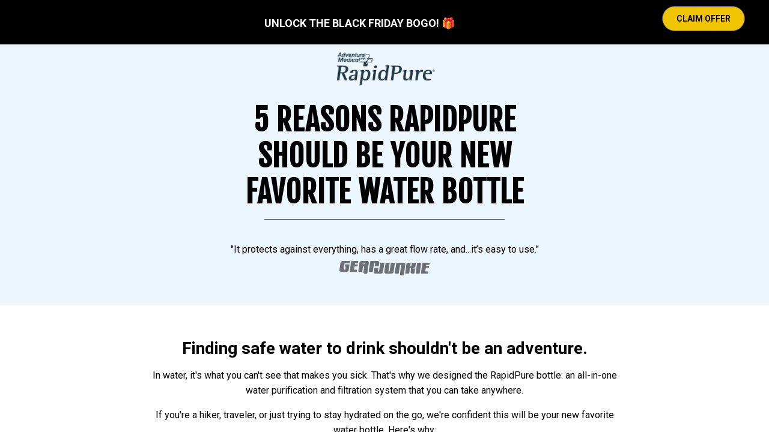

--- FILE ---
content_type: text/html; charset=utf-8
request_url: https://www.rapidpurewater.com/pages/5-reasons-bfcm
body_size: 36128
content:
<!doctype html><html class="no-js" lang="en" dir="ltr">
  <head>
   <!-- Global site tag (gtag.js) - Google Ads: 10882948662 --> <script async src="https://www.googletagmanager.com/gtag/js?id=AW-10882948662"></script> <script> window.dataLayer = window.dataLayer || []; function gtag(){dataLayer.push(arguments);} gtag('js', new Date()); gtag('config', 'AW-10882948662'); </script>
    <meta charset="utf-8">
    <meta name="viewport" content="width=device-width, initial-scale=1.0, height=device-height, minimum-scale=1.0, maximum-scale=1.0">
    <meta name="theme-color" content="#243746">

    <title>5 Reasons RapidPure Should Be Your New Favorite Water Bottle</title><meta name="description" content="In water, it&#39;s what you can&#39;t see that can make you sick. RapidPure&#39;s water bottle filters and purifies your water -- giving you more protection than traditional filters. Add one of these water bottles to your gear so you can enjoy safe, clean water on your next backpacking trip!"><link rel="canonical" href="https://www.rapidpurewater.com/pages/5-reasons-bfcm"><link rel="shortcut icon" href="//www.rapidpurewater.com/cdn/shop/files/RapidPure_Website_Favicon_96x96px_CIRCLE_96x96.png?v=1652901076" type="image/png"><link rel="preconnect" href="https://cdn.shopify.com">
    <link rel="dns-prefetch" href="https://productreviews.shopifycdn.com">
    <link rel="dns-prefetch" href="https://www.google-analytics.com"><link rel="preconnect" href="https://fonts.shopifycdn.com" crossorigin><link rel="preload" as="style" href="//www.rapidpurewater.com/cdn/shop/t/9/assets/theme.css?v=130621701715818082071728052422">
    <link rel="preload" as="script" href="//www.rapidpurewater.com/cdn/shop/t/9/assets/vendor.js?v=31715688253868339281654111703">
    <link rel="preload" as="script" href="//www.rapidpurewater.com/cdn/shop/t/9/assets/theme.js?v=64250743168676731011654111702"><meta property="og:type" content="website">
  <meta property="og:title" content="5 Reasons RapidPure Should Be Your New Favorite Water Bottle"><meta property="og:image" content="http://www.rapidpurewater.com/cdn/shop/files/0160-0124_Rapidpure_Purifier_and_Insulated_Bottle.jpg?v=1652488629">
  <meta property="og:image:secure_url" content="https://www.rapidpurewater.com/cdn/shop/files/0160-0124_Rapidpure_Purifier_and_Insulated_Bottle.jpg?v=1652488629">
  <meta property="og:image:width" content="640">
  <meta property="og:image:height" content="399"><meta property="og:description" content="In water, it&#39;s what you can&#39;t see that can make you sick. RapidPure&#39;s water bottle filters and purifies your water -- giving you more protection than traditional filters. Add one of these water bottles to your gear so you can enjoy safe, clean water on your next backpacking trip!"><meta property="og:url" content="https://www.rapidpurewater.com/pages/5-reasons-bfcm">
<meta property="og:site_name" content="RapidPure"><meta name="twitter:card" content="summary"><meta name="twitter:title" content="5 Reasons RapidPure Should Be Your New Favorite Water Bottle">
  <meta name="twitter:description" content="In water, it&#39;s what you can&#39;t see that can make you sick. RapidPure&#39;s water bottle filters and purifies your water -- giving you more protection than traditional filters. Add one of these water bottles to your gear so you can enjoy safe, clean water on your next backpacking trip!"><meta name="twitter:image" content="https://www.rapidpurewater.com/cdn/shop/files/0160-0124_Rapidpure_Purifier_and_Insulated_Bottle_1200x1200_crop_center.jpg?v=1652488629">
  <meta name="twitter:image:alt" content="">
    


  <script type="application/ld+json">
  {
    "@context": "https://schema.org",
    "@type": "BreadcrumbList",
  "itemListElement": [{
      "@type": "ListItem",
      "position": 1,
      "name": "Home",
      "item": "https://www.rapidpurewater.com"
    },{
          "@type": "ListItem",
          "position": 2,
          "name": "5 Reasons Gifting BFCM",
          "item": "https://www.rapidpurewater.com/pages/5-reasons-bfcm"
        }]
  }
  </script>

    <link rel="preload" href="//www.rapidpurewater.com/cdn/fonts/fjalla_one/fjallaone_n4.262edaf1abaf5ed669f7ecd26fc3e24707a0ad85.woff2" as="font" type="font/woff2" crossorigin><style>
  /* Typography (heading) */
  @font-face {
  font-family: "Fjalla One";
  font-weight: 400;
  font-style: normal;
  font-display: swap;
  src: url("//www.rapidpurewater.com/cdn/fonts/fjalla_one/fjallaone_n4.262edaf1abaf5ed669f7ecd26fc3e24707a0ad85.woff2") format("woff2"),
       url("//www.rapidpurewater.com/cdn/fonts/fjalla_one/fjallaone_n4.f67f40342efd2b34cae019d50b4b5c4da6fc5da7.woff") format("woff");
}

/* Typography (body) */
  



:root {--heading-color: 36, 55, 70;
    --text-color: 0, 0, 0;
    --background: 255, 255, 255;
    --secondary-background: 236, 246, 255;
    --border-color: 217, 217, 217;
    --border-color-darker: 153, 153, 153;
    --success-color: 46, 158, 123;
    --success-background: 213, 236, 229;
    --error-color: 222, 42, 42;
    --error-background: 253, 240, 240;
    --primary-button-background: 59, 76, 158;
    --primary-button-text-color: 255, 255, 255;
    --secondary-button-background: 0, 0, 0;
    --secondary-button-text-color: 255, 255, 255;
    --product-star-rating: 246, 164, 41;
    --product-on-sale-accent: 222, 42, 42;
    --product-sold-out-accent: 91, 91, 91;
    --product-custom-label-background: 64, 93, 230;
    --product-custom-label-text-color: 255, 255, 255;
    --product-custom-label-2-background: 243, 255, 52;
    --product-custom-label-2-text-color: 0, 0, 0;
    --product-low-stock-text-color: 222, 42, 42;
    --product-in-stock-text-color: 46, 158, 123;
    --loading-bar-background: 0, 0, 0;

    /* We duplicate some "base" colors as root colors, which is useful to use on drawer elements or popover without. Those should not be overridden to avoid issues */
    --root-heading-color: 36, 55, 70;
    --root-text-color: 0, 0, 0;
    --root-background: 255, 255, 255;
    --root-border-color: 217, 217, 217;
    --root-primary-button-background: 59, 76, 158;
    --root-primary-button-text-color: 255, 255, 255;

    --base-font-size: 16px;
    --heading-font-family: "Fjalla One", sans-serif;
    --heading-font-weight: 400;
    --heading-font-style: normal;
    --heading-text-transform: normal;
    --text-font-family: "system_ui", -apple-system, 'Segoe UI', Roboto, 'Helvetica Neue', 'Noto Sans', 'Liberation Sans', Arial, sans-serif, 'Apple Color Emoji', 'Segoe UI Emoji', 'Segoe UI Symbol', 'Noto Color Emoji';
    --text-font-weight: 400;
    --text-font-style: normal;
    --text-font-bold-weight: 700;

    /* Typography (font size) */
    --heading-xxsmall-font-size: 11px;
    --heading-xsmall-font-size: 11px;
    --heading-small-font-size: 13px;
    --heading-large-font-size: 40px;
    --heading-h1-font-size: 40px;
    --heading-h2-font-size: 32px;
    --heading-h3-font-size: 28px;
    --heading-h4-font-size: 26px;
    --heading-h5-font-size: 22px;
    --heading-h6-font-size: 18px;

    /* Control the look and feel of the theme by changing radius of various elements */
    --button-border-radius: 30px;
    --block-border-radius: 8px;
    --block-border-radius-reduced: 4px;
    --color-swatch-border-radius: 100%;

    /* Button size */
    --button-height: 48px;
    --button-small-height: 40px;

    /* Form related */
    --form-input-field-height: 48px;
    --form-input-gap: 16px;
    --form-submit-margin: 24px;

    /* Product listing related variables */
    --product-list-block-spacing: 32px;

    /* Video related */
    --play-button-background: 255, 255, 255;
    --play-button-arrow: 0, 0, 0;

    /* RTL support */
    --transform-logical-flip: 1;
    --transform-origin-start: left;
    --transform-origin-end: right;

    /* Other */
    --zoom-cursor-svg-url: url(//www.rapidpurewater.com/cdn/shop/t/9/assets/zoom-cursor.svg?v=45888560290575118051654111718);
    --arrow-right-svg-url: url(//www.rapidpurewater.com/cdn/shop/t/9/assets/arrow-right.svg?v=157566566373931276461654111718);
    --arrow-left-svg-url: url(//www.rapidpurewater.com/cdn/shop/t/9/assets/arrow-left.svg?v=92077277241619596581654111718);

    /* Some useful variables that we can reuse in our CSS. Some explanation are needed for some of them:
       - container-max-width-minus-gutters: represents the container max width without the edge gutters
       - container-outer-width: considering the screen width, represent all the space outside the container
       - container-outer-margin: same as container-outer-width but get set to 0 inside a container
       - container-inner-width: the effective space inside the container (minus gutters)
       - grid-column-width: represents the width of a single column of the grid
       - vertical-breather: this is a variable that defines the global "spacing" between sections, and inside the section
                            to create some "breath" and minimum spacing
     */
    --container-max-width: 1600px;
    --container-gutter: 24px;
    --container-max-width-minus-gutters: calc(var(--container-max-width) - (var(--container-gutter)) * 2);
    --container-outer-width: max(calc((100vw - var(--container-max-width-minus-gutters)) / 2), var(--container-gutter));
    --container-outer-margin: var(--container-outer-width);
    --container-inner-width: calc(100vw - var(--container-outer-width) * 2);

    --grid-column-count: 10;
    --grid-gap: 24px;
    --grid-column-width: calc((100vw - var(--container-outer-width) * 2 - var(--grid-gap) * (var(--grid-column-count) - 1)) / var(--grid-column-count));

    --vertical-breather: 28px;
    --vertical-breather-tight: 28px;

    /* Shopify related variables */
    --payment-terms-background-color: #ffffff;
  }

  @media screen and (min-width: 741px) {
    :root {
      --container-gutter: 40px;
      --grid-column-count: 20;
      --vertical-breather: 40px;
      --vertical-breather-tight: 40px;

      /* Typography (font size) */
      --heading-xsmall-font-size: 13px;
      --heading-small-font-size: 14px;
      --heading-large-font-size: 58px;
      --heading-h1-font-size: 58px;
      --heading-h2-font-size: 44px;
      --heading-h3-font-size: 36px;
      --heading-h4-font-size: 28px;
      --heading-h5-font-size: 22px;
      --heading-h6-font-size: 20px;

      /* Form related */
      --form-input-field-height: 52px;
      --form-submit-margin: 32px;

      /* Button size */
      --button-height: 52px;
      --button-small-height: 44px;
    }
  }

  @media screen and (min-width: 1200px) {
    :root {
      --vertical-breather: 48px;
      --vertical-breather-tight: 48px;
      --product-list-block-spacing: 48px;

      /* Typography */
      --heading-large-font-size: 72px;
      --heading-h1-font-size: 62px;
      --heading-h2-font-size: 54px;
      --heading-h3-font-size: 40px;
      --heading-h4-font-size: 34px;
      --heading-h5-font-size: 26px;
      --heading-h6-font-size: 18px;
    }
  }

  @media screen and (min-width: 1600px) {
    :root {
      --vertical-breather: 48px;
      --vertical-breather-tight: 48px;
    }
  }
</style>
    <script>
  // This allows to expose several variables to the global scope, to be used in scripts
  window.themeVariables = {
    settings: {
      direction: "ltr",
      pageType: "page",
      cartCount: 0,
      moneyFormat: "${{amount}}",
      moneyWithCurrencyFormat: "${{amount}} USD",
      showVendor: false,
      discountMode: "saving",
      currencyCodeEnabled: false,
      searchMode: "product,article,page,collection",
      searchUnavailableProducts: "last",
      cartType: "drawer",
      cartCurrency: "USD",
      mobileZoomFactor: 2.5
    },

    routes: {
      host: "www.rapidpurewater.com",
      rootUrl: "\/",
      rootUrlWithoutSlash: '',
      cartUrl: "\/cart",
      cartAddUrl: "\/cart\/add",
      cartChangeUrl: "\/cart\/change",
      searchUrl: "\/search",
      predictiveSearchUrl: "\/search\/suggest",
      productRecommendationsUrl: "\/recommendations\/products"
    },

    strings: {
      accessibilityDelete: "Delete",
      accessibilityClose: "Close",
      collectionSoldOut: "Sold out",
      collectionDiscount: "Save @savings@",
      productSalePrice: "Sale price",
      productRegularPrice: "Regular price",
      productFormUnavailable: "Unavailable",
      productFormSoldOut: "Sold out",
      productFormPreOrder: "Pre-order",
      productFormAddToCart: "Add to cart",
      searchNoResults: "No results could be found.",
      searchNewSearch: "New search",
      searchProducts: "Products",
      searchArticles: "Journal",
      searchPages: "Pages",
      searchCollections: "Collections",
      cartViewCart: "View cart",
      cartItemAdded: "Item added to your cart!",
      cartItemAddedShort: "Added to your cart!",
      cartAddOrderNote: "Add order note",
      cartEditOrderNote: "Edit order note",
      shippingEstimatorNoResults: "Sorry, we do not ship to your address.",
      shippingEstimatorOneResult: "There is one shipping rate for your address:",
      shippingEstimatorMultipleResults: "There are several shipping rates for your address:",
      shippingEstimatorError: "One or more error occurred while retrieving shipping rates:"
    },

    libs: {
      flickity: "\/\/www.rapidpurewater.com\/cdn\/shop\/t\/9\/assets\/flickity.js?v=176646718982628074891654111700",
      photoswipe: "\/\/www.rapidpurewater.com\/cdn\/shop\/t\/9\/assets\/photoswipe.js?v=132268647426145925301654111701",
      qrCode: "\/\/www.rapidpurewater.com\/cdn\/shopifycloud\/storefront\/assets\/themes_support\/vendor\/qrcode-3f2b403b.js"
    },

    breakpoints: {
      phone: 'screen and (max-width: 740px)',
      tablet: 'screen and (min-width: 741px) and (max-width: 999px)',
      tabletAndUp: 'screen and (min-width: 741px)',
      pocket: 'screen and (max-width: 999px)',
      lap: 'screen and (min-width: 1000px) and (max-width: 1199px)',
      lapAndUp: 'screen and (min-width: 1000px)',
      desktop: 'screen and (min-width: 1200px)',
      wide: 'screen and (min-width: 1400px)'
    }
  };

  if ('noModule' in HTMLScriptElement.prototype) {
    // Old browsers (like IE) that does not support module will be considered as if not executing JS at all
    document.documentElement.className = document.documentElement.className.replace('no-js', 'js');

    requestAnimationFrame(() => {
      const viewportHeight = (window.visualViewport ? window.visualViewport.height : document.documentElement.clientHeight);
      document.documentElement.style.setProperty('--window-height',viewportHeight + 'px');
    });
  }</script>

    <link rel="stylesheet" href="//www.rapidpurewater.com/cdn/shop/t/9/assets/theme.css?v=130621701715818082071728052422">

    <script src="//www.rapidpurewater.com/cdn/shop/t/9/assets/vendor.js?v=31715688253868339281654111703" defer></script>
    <script src="//www.rapidpurewater.com/cdn/shop/t/9/assets/theme.js?v=64250743168676731011654111702" defer></script>
    <script src="//www.rapidpurewater.com/cdn/shop/t/9/assets/custom.js?v=167639537848865775061654111699" defer></script>

    <script>window.performance && window.performance.mark && window.performance.mark('shopify.content_for_header.start');</script><meta name="facebook-domain-verification" content="my6ihaz45kl8ps0f08qq4lfvrggitp">
<meta name="google-site-verification" content="z-wWeQJ04q9bgmX_q0xdHpqYssKfxUqfxpDOyrBnHvE">
<meta name="google-site-verification" content="2l61_ofbAPE6Wycefvct9l-N8C-EcpmuPWSxxV4x9Q8">
<meta id="shopify-digital-wallet" name="shopify-digital-wallet" content="/63552651499/digital_wallets/dialog">
<meta name="shopify-checkout-api-token" content="a95215321266cd68c11377a368164bd4">
<meta id="in-context-paypal-metadata" data-shop-id="63552651499" data-venmo-supported="false" data-environment="production" data-locale="en_US" data-paypal-v4="true" data-currency="USD">
<link rel="alternate" hreflang="x-default" href="https://www.rapidpurewater.com/pages/5-reasons-bfcm">
<link rel="alternate" hreflang="en-CA" href="https://www.rapidpurewater.com/en-ca/pages/5-reasons-bfcm">
<link rel="alternate" hreflang="en-US" href="https://www.rapidpurewater.com/pages/5-reasons-bfcm">
<script async="async" src="/checkouts/internal/preloads.js?locale=en-US"></script>
<link rel="preconnect" href="https://shop.app" crossorigin="anonymous">
<script async="async" src="https://shop.app/checkouts/internal/preloads.js?locale=en-US&shop_id=63552651499" crossorigin="anonymous"></script>
<script id="apple-pay-shop-capabilities" type="application/json">{"shopId":63552651499,"countryCode":"US","currencyCode":"USD","merchantCapabilities":["supports3DS"],"merchantId":"gid:\/\/shopify\/Shop\/63552651499","merchantName":"RapidPure","requiredBillingContactFields":["postalAddress","email","phone"],"requiredShippingContactFields":["postalAddress","email","phone"],"shippingType":"shipping","supportedNetworks":["visa","masterCard","amex","discover","elo","jcb"],"total":{"type":"pending","label":"RapidPure","amount":"1.00"},"shopifyPaymentsEnabled":true,"supportsSubscriptions":true}</script>
<script id="shopify-features" type="application/json">{"accessToken":"a95215321266cd68c11377a368164bd4","betas":["rich-media-storefront-analytics"],"domain":"www.rapidpurewater.com","predictiveSearch":true,"shopId":63552651499,"locale":"en"}</script>
<script>var Shopify = Shopify || {};
Shopify.shop = "rapid-pure.myshopify.com";
Shopify.locale = "en";
Shopify.currency = {"active":"USD","rate":"1.0"};
Shopify.country = "US";
Shopify.theme = {"name":"2022_06 Focal (June 2022 15% Off)","id":133223481579,"schema_name":"Focal","schema_version":"8.8.0","theme_store_id":714,"role":"main"};
Shopify.theme.handle = "null";
Shopify.theme.style = {"id":null,"handle":null};
Shopify.cdnHost = "www.rapidpurewater.com/cdn";
Shopify.routes = Shopify.routes || {};
Shopify.routes.root = "/";</script>
<script type="module">!function(o){(o.Shopify=o.Shopify||{}).modules=!0}(window);</script>
<script>!function(o){function n(){var o=[];function n(){o.push(Array.prototype.slice.apply(arguments))}return n.q=o,n}var t=o.Shopify=o.Shopify||{};t.loadFeatures=n(),t.autoloadFeatures=n()}(window);</script>
<script>
  window.ShopifyPay = window.ShopifyPay || {};
  window.ShopifyPay.apiHost = "shop.app\/pay";
  window.ShopifyPay.redirectState = null;
</script>
<script id="shop-js-analytics" type="application/json">{"pageType":"page"}</script>
<script defer="defer" async type="module" src="//www.rapidpurewater.com/cdn/shopifycloud/shop-js/modules/v2/client.init-shop-cart-sync_BN7fPSNr.en.esm.js"></script>
<script defer="defer" async type="module" src="//www.rapidpurewater.com/cdn/shopifycloud/shop-js/modules/v2/chunk.common_Cbph3Kss.esm.js"></script>
<script defer="defer" async type="module" src="//www.rapidpurewater.com/cdn/shopifycloud/shop-js/modules/v2/chunk.modal_DKumMAJ1.esm.js"></script>
<script type="module">
  await import("//www.rapidpurewater.com/cdn/shopifycloud/shop-js/modules/v2/client.init-shop-cart-sync_BN7fPSNr.en.esm.js");
await import("//www.rapidpurewater.com/cdn/shopifycloud/shop-js/modules/v2/chunk.common_Cbph3Kss.esm.js");
await import("//www.rapidpurewater.com/cdn/shopifycloud/shop-js/modules/v2/chunk.modal_DKumMAJ1.esm.js");

  window.Shopify.SignInWithShop?.initShopCartSync?.({"fedCMEnabled":true,"windoidEnabled":true});

</script>
<script>
  window.Shopify = window.Shopify || {};
  if (!window.Shopify.featureAssets) window.Shopify.featureAssets = {};
  window.Shopify.featureAssets['shop-js'] = {"shop-cart-sync":["modules/v2/client.shop-cart-sync_CJVUk8Jm.en.esm.js","modules/v2/chunk.common_Cbph3Kss.esm.js","modules/v2/chunk.modal_DKumMAJ1.esm.js"],"init-fed-cm":["modules/v2/client.init-fed-cm_7Fvt41F4.en.esm.js","modules/v2/chunk.common_Cbph3Kss.esm.js","modules/v2/chunk.modal_DKumMAJ1.esm.js"],"init-shop-email-lookup-coordinator":["modules/v2/client.init-shop-email-lookup-coordinator_Cc088_bR.en.esm.js","modules/v2/chunk.common_Cbph3Kss.esm.js","modules/v2/chunk.modal_DKumMAJ1.esm.js"],"init-windoid":["modules/v2/client.init-windoid_hPopwJRj.en.esm.js","modules/v2/chunk.common_Cbph3Kss.esm.js","modules/v2/chunk.modal_DKumMAJ1.esm.js"],"shop-button":["modules/v2/client.shop-button_B0jaPSNF.en.esm.js","modules/v2/chunk.common_Cbph3Kss.esm.js","modules/v2/chunk.modal_DKumMAJ1.esm.js"],"shop-cash-offers":["modules/v2/client.shop-cash-offers_DPIskqss.en.esm.js","modules/v2/chunk.common_Cbph3Kss.esm.js","modules/v2/chunk.modal_DKumMAJ1.esm.js"],"shop-toast-manager":["modules/v2/client.shop-toast-manager_CK7RT69O.en.esm.js","modules/v2/chunk.common_Cbph3Kss.esm.js","modules/v2/chunk.modal_DKumMAJ1.esm.js"],"init-shop-cart-sync":["modules/v2/client.init-shop-cart-sync_BN7fPSNr.en.esm.js","modules/v2/chunk.common_Cbph3Kss.esm.js","modules/v2/chunk.modal_DKumMAJ1.esm.js"],"init-customer-accounts-sign-up":["modules/v2/client.init-customer-accounts-sign-up_CfPf4CXf.en.esm.js","modules/v2/client.shop-login-button_DeIztwXF.en.esm.js","modules/v2/chunk.common_Cbph3Kss.esm.js","modules/v2/chunk.modal_DKumMAJ1.esm.js"],"pay-button":["modules/v2/client.pay-button_CgIwFSYN.en.esm.js","modules/v2/chunk.common_Cbph3Kss.esm.js","modules/v2/chunk.modal_DKumMAJ1.esm.js"],"init-customer-accounts":["modules/v2/client.init-customer-accounts_DQ3x16JI.en.esm.js","modules/v2/client.shop-login-button_DeIztwXF.en.esm.js","modules/v2/chunk.common_Cbph3Kss.esm.js","modules/v2/chunk.modal_DKumMAJ1.esm.js"],"avatar":["modules/v2/client.avatar_BTnouDA3.en.esm.js"],"init-shop-for-new-customer-accounts":["modules/v2/client.init-shop-for-new-customer-accounts_CsZy_esa.en.esm.js","modules/v2/client.shop-login-button_DeIztwXF.en.esm.js","modules/v2/chunk.common_Cbph3Kss.esm.js","modules/v2/chunk.modal_DKumMAJ1.esm.js"],"shop-follow-button":["modules/v2/client.shop-follow-button_BRMJjgGd.en.esm.js","modules/v2/chunk.common_Cbph3Kss.esm.js","modules/v2/chunk.modal_DKumMAJ1.esm.js"],"checkout-modal":["modules/v2/client.checkout-modal_B9Drz_yf.en.esm.js","modules/v2/chunk.common_Cbph3Kss.esm.js","modules/v2/chunk.modal_DKumMAJ1.esm.js"],"shop-login-button":["modules/v2/client.shop-login-button_DeIztwXF.en.esm.js","modules/v2/chunk.common_Cbph3Kss.esm.js","modules/v2/chunk.modal_DKumMAJ1.esm.js"],"lead-capture":["modules/v2/client.lead-capture_DXYzFM3R.en.esm.js","modules/v2/chunk.common_Cbph3Kss.esm.js","modules/v2/chunk.modal_DKumMAJ1.esm.js"],"shop-login":["modules/v2/client.shop-login_CA5pJqmO.en.esm.js","modules/v2/chunk.common_Cbph3Kss.esm.js","modules/v2/chunk.modal_DKumMAJ1.esm.js"],"payment-terms":["modules/v2/client.payment-terms_BxzfvcZJ.en.esm.js","modules/v2/chunk.common_Cbph3Kss.esm.js","modules/v2/chunk.modal_DKumMAJ1.esm.js"]};
</script>
<script>(function() {
  var isLoaded = false;
  function asyncLoad() {
    if (isLoaded) return;
    isLoaded = true;
    var urls = ["https:\/\/scripts.juniphq.com\/v1\/junip_shopify.js?shop=rapid-pure.myshopify.com","https:\/\/upsell.conversionbear.com\/script?app=upsell\u0026shop=rapid-pure.myshopify.com","https:\/\/config.gorgias.chat\/bundle-loader\/01GYCCDPH8ZTE479MJTQVCJJ20?source=shopify1click\u0026shop=rapid-pure.myshopify.com","https:\/\/admin.revenuehunt.com\/embed.js?shop=rapid-pure.myshopify.com","https:\/\/public.9gtb.com\/loader.js?g_cvt_id=9e9c1fb6-76b7-4680-bcd4-f0796278eb7f\u0026shop=rapid-pure.myshopify.com"];
    for (var i = 0; i < urls.length; i++) {
      var s = document.createElement('script');
      s.type = 'text/javascript';
      s.async = true;
      s.src = urls[i];
      var x = document.getElementsByTagName('script')[0];
      x.parentNode.insertBefore(s, x);
    }
  };
  if(window.attachEvent) {
    window.attachEvent('onload', asyncLoad);
  } else {
    window.addEventListener('load', asyncLoad, false);
  }
})();</script>
<script id="__st">var __st={"a":63552651499,"offset":-28800,"reqid":"2a1412f2-bf90-4551-840a-59e4d725eb90-1769724039","pageurl":"www.rapidpurewater.com\/pages\/5-reasons-bfcm","s":"pages-102166659307","u":"b066873c759d","p":"page","rtyp":"page","rid":102166659307};</script>
<script>window.ShopifyPaypalV4VisibilityTracking = true;</script>
<script id="captcha-bootstrap">!function(){'use strict';const t='contact',e='account',n='new_comment',o=[[t,t],['blogs',n],['comments',n],[t,'customer']],c=[[e,'customer_login'],[e,'guest_login'],[e,'recover_customer_password'],[e,'create_customer']],r=t=>t.map((([t,e])=>`form[action*='/${t}']:not([data-nocaptcha='true']) input[name='form_type'][value='${e}']`)).join(','),a=t=>()=>t?[...document.querySelectorAll(t)].map((t=>t.form)):[];function s(){const t=[...o],e=r(t);return a(e)}const i='password',u='form_key',d=['recaptcha-v3-token','g-recaptcha-response','h-captcha-response',i],f=()=>{try{return window.sessionStorage}catch{return}},m='__shopify_v',_=t=>t.elements[u];function p(t,e,n=!1){try{const o=window.sessionStorage,c=JSON.parse(o.getItem(e)),{data:r}=function(t){const{data:e,action:n}=t;return t[m]||n?{data:e,action:n}:{data:t,action:n}}(c);for(const[e,n]of Object.entries(r))t.elements[e]&&(t.elements[e].value=n);n&&o.removeItem(e)}catch(o){console.error('form repopulation failed',{error:o})}}const l='form_type',E='cptcha';function T(t){t.dataset[E]=!0}const w=window,h=w.document,L='Shopify',v='ce_forms',y='captcha';let A=!1;((t,e)=>{const n=(g='f06e6c50-85a8-45c8-87d0-21a2b65856fe',I='https://cdn.shopify.com/shopifycloud/storefront-forms-hcaptcha/ce_storefront_forms_captcha_hcaptcha.v1.5.2.iife.js',D={infoText:'Protected by hCaptcha',privacyText:'Privacy',termsText:'Terms'},(t,e,n)=>{const o=w[L][v],c=o.bindForm;if(c)return c(t,g,e,D).then(n);var r;o.q.push([[t,g,e,D],n]),r=I,A||(h.body.append(Object.assign(h.createElement('script'),{id:'captcha-provider',async:!0,src:r})),A=!0)});var g,I,D;w[L]=w[L]||{},w[L][v]=w[L][v]||{},w[L][v].q=[],w[L][y]=w[L][y]||{},w[L][y].protect=function(t,e){n(t,void 0,e),T(t)},Object.freeze(w[L][y]),function(t,e,n,w,h,L){const[v,y,A,g]=function(t,e,n){const i=e?o:[],u=t?c:[],d=[...i,...u],f=r(d),m=r(i),_=r(d.filter((([t,e])=>n.includes(e))));return[a(f),a(m),a(_),s()]}(w,h,L),I=t=>{const e=t.target;return e instanceof HTMLFormElement?e:e&&e.form},D=t=>v().includes(t);t.addEventListener('submit',(t=>{const e=I(t);if(!e)return;const n=D(e)&&!e.dataset.hcaptchaBound&&!e.dataset.recaptchaBound,o=_(e),c=g().includes(e)&&(!o||!o.value);(n||c)&&t.preventDefault(),c&&!n&&(function(t){try{if(!f())return;!function(t){const e=f();if(!e)return;const n=_(t);if(!n)return;const o=n.value;o&&e.removeItem(o)}(t);const e=Array.from(Array(32),(()=>Math.random().toString(36)[2])).join('');!function(t,e){_(t)||t.append(Object.assign(document.createElement('input'),{type:'hidden',name:u})),t.elements[u].value=e}(t,e),function(t,e){const n=f();if(!n)return;const o=[...t.querySelectorAll(`input[type='${i}']`)].map((({name:t})=>t)),c=[...d,...o],r={};for(const[a,s]of new FormData(t).entries())c.includes(a)||(r[a]=s);n.setItem(e,JSON.stringify({[m]:1,action:t.action,data:r}))}(t,e)}catch(e){console.error('failed to persist form',e)}}(e),e.submit())}));const S=(t,e)=>{t&&!t.dataset[E]&&(n(t,e.some((e=>e===t))),T(t))};for(const o of['focusin','change'])t.addEventListener(o,(t=>{const e=I(t);D(e)&&S(e,y())}));const B=e.get('form_key'),M=e.get(l),P=B&&M;t.addEventListener('DOMContentLoaded',(()=>{const t=y();if(P)for(const e of t)e.elements[l].value===M&&p(e,B);[...new Set([...A(),...v().filter((t=>'true'===t.dataset.shopifyCaptcha))])].forEach((e=>S(e,t)))}))}(h,new URLSearchParams(w.location.search),n,t,e,['guest_login'])})(!0,!0)}();</script>
<script integrity="sha256-4kQ18oKyAcykRKYeNunJcIwy7WH5gtpwJnB7kiuLZ1E=" data-source-attribution="shopify.loadfeatures" defer="defer" src="//www.rapidpurewater.com/cdn/shopifycloud/storefront/assets/storefront/load_feature-a0a9edcb.js" crossorigin="anonymous"></script>
<script crossorigin="anonymous" defer="defer" src="//www.rapidpurewater.com/cdn/shopifycloud/storefront/assets/shopify_pay/storefront-65b4c6d7.js?v=20250812"></script>
<script data-source-attribution="shopify.dynamic_checkout.dynamic.init">var Shopify=Shopify||{};Shopify.PaymentButton=Shopify.PaymentButton||{isStorefrontPortableWallets:!0,init:function(){window.Shopify.PaymentButton.init=function(){};var t=document.createElement("script");t.src="https://www.rapidpurewater.com/cdn/shopifycloud/portable-wallets/latest/portable-wallets.en.js",t.type="module",document.head.appendChild(t)}};
</script>
<script data-source-attribution="shopify.dynamic_checkout.buyer_consent">
  function portableWalletsHideBuyerConsent(e){var t=document.getElementById("shopify-buyer-consent"),n=document.getElementById("shopify-subscription-policy-button");t&&n&&(t.classList.add("hidden"),t.setAttribute("aria-hidden","true"),n.removeEventListener("click",e))}function portableWalletsShowBuyerConsent(e){var t=document.getElementById("shopify-buyer-consent"),n=document.getElementById("shopify-subscription-policy-button");t&&n&&(t.classList.remove("hidden"),t.removeAttribute("aria-hidden"),n.addEventListener("click",e))}window.Shopify?.PaymentButton&&(window.Shopify.PaymentButton.hideBuyerConsent=portableWalletsHideBuyerConsent,window.Shopify.PaymentButton.showBuyerConsent=portableWalletsShowBuyerConsent);
</script>
<script data-source-attribution="shopify.dynamic_checkout.cart.bootstrap">document.addEventListener("DOMContentLoaded",(function(){function t(){return document.querySelector("shopify-accelerated-checkout-cart, shopify-accelerated-checkout")}if(t())Shopify.PaymentButton.init();else{new MutationObserver((function(e,n){t()&&(Shopify.PaymentButton.init(),n.disconnect())})).observe(document.body,{childList:!0,subtree:!0})}}));
</script>
<link id="shopify-accelerated-checkout-styles" rel="stylesheet" media="screen" href="https://www.rapidpurewater.com/cdn/shopifycloud/portable-wallets/latest/accelerated-checkout-backwards-compat.css" crossorigin="anonymous">
<style id="shopify-accelerated-checkout-cart">
        #shopify-buyer-consent {
  margin-top: 1em;
  display: inline-block;
  width: 100%;
}

#shopify-buyer-consent.hidden {
  display: none;
}

#shopify-subscription-policy-button {
  background: none;
  border: none;
  padding: 0;
  text-decoration: underline;
  font-size: inherit;
  cursor: pointer;
}

#shopify-subscription-policy-button::before {
  box-shadow: none;
}

      </style>

<script>window.performance && window.performance.mark && window.performance.mark('shopify.content_for_header.end');</script>




  <meta property="og:title" content="5 Reasons RapidPure Should Be Your New Favorite Water Bottle"><meta name="twitter:title" content="5 Reasons RapidPure Should Be Your New Favorite Water Bottle"><meta name="description" content="In water, it's what you can't see that can make you sick. RapidPure's water bottle filters and purifies your water -- giving you more protection than traditional filters. Add one of these water bottles to your gear so you can enjoy safe, clean water on your next backpacking trip!"><meta property="og:description" content="In water, it's what you can't see that can make you sick. RapidPure's water bottle filters and purifies your water -- giving you more protection than traditional filters. Add one of these water bottles to your gear so you can enjoy safe, clean water on your next backpacking trip!"><meta name="twitter:description" content="In water, it's what you can't see that can make you sick. RapidPure's water bottle filters and purifies your water -- giving you more protection than traditional filters. Add one of these water bottles to your gear so you can enjoy safe, clean water on your next backpacking trip!"><meta name="robots" content="noindex,nofollow"><meta property="og:image" content="https://cdn.builder.io/api/v1/image/assets%2F551058bca85f4437b113426e5f9251e3%2F07e595fa84bc4e30af16eee27f17f18a">


<script type="text/javascript">
    (function(c,l,a,r,i,t,y){
        c[a]=c[a]||function(){(c[a].q=c[a].q||[]).push(arguments)};
        t=l.createElement(r);t.async=1;t.src="https://www.clarity.ms/tag/"+i;
        y=l.getElementsByTagName(r)[0];y.parentNode.insertBefore(t,y);
    })(window, document, "clarity", "script", "byl4ke5apd");
</script>

                  <script src="//www.rapidpurewater.com/cdn/shop/t/9/assets/bss-file-configdata.js?v=19453381437224918031654111698" type="text/javascript"></script><script>
              if (typeof BSS_PL == 'undefined') {
                  var BSS_PL = {};
              }
              
              var bssPlApiServer = "https://product-labels-pro.bsscommerce.com";
              BSS_PL.customerTags = 'null';
              BSS_PL.configData = configDatas;
              BSS_PL.storeId = 23298;
              BSS_PL.currentPlan = "false";
              BSS_PL.storeIdCustomOld = "10678";
              BSS_PL.storeIdOldWIthPriority = "12200";
              BSS_PL.apiServerProduction = "https://product-labels-pro.bsscommerce.com";
              
              </script>
          <style>
.homepage-slideshow .slick-slide .bss_pl_img {
    visibility: hidden !important;
}
</style>
                  <script src="https://www.googleoptimize.com/optimize.js?id=OPT-TF39Z5L"></script>
                    <!-- BEGIN app block: shopify://apps/klaviyo-email-marketing-sms/blocks/klaviyo-onsite-embed/2632fe16-c075-4321-a88b-50b567f42507 -->












  <script async src="https://static.klaviyo.com/onsite/js/YapLAK/klaviyo.js?company_id=YapLAK"></script>
  <script>!function(){if(!window.klaviyo){window._klOnsite=window._klOnsite||[];try{window.klaviyo=new Proxy({},{get:function(n,i){return"push"===i?function(){var n;(n=window._klOnsite).push.apply(n,arguments)}:function(){for(var n=arguments.length,o=new Array(n),w=0;w<n;w++)o[w]=arguments[w];var t="function"==typeof o[o.length-1]?o.pop():void 0,e=new Promise((function(n){window._klOnsite.push([i].concat(o,[function(i){t&&t(i),n(i)}]))}));return e}}})}catch(n){window.klaviyo=window.klaviyo||[],window.klaviyo.push=function(){var n;(n=window._klOnsite).push.apply(n,arguments)}}}}();</script>

  




  <script>
    window.klaviyoReviewsProductDesignMode = false
  </script>







<!-- END app block --><script src="https://cdn.shopify.com/extensions/4d5a2c47-c9fc-4724-a26e-14d501c856c6/attrac-6/assets/attrac-embed-bars.js" type="text/javascript" defer="defer"></script>
<link href="https://monorail-edge.shopifysvc.com" rel="dns-prefetch">
<script>(function(){if ("sendBeacon" in navigator && "performance" in window) {try {var session_token_from_headers = performance.getEntriesByType('navigation')[0].serverTiming.find(x => x.name == '_s').description;} catch {var session_token_from_headers = undefined;}var session_cookie_matches = document.cookie.match(/_shopify_s=([^;]*)/);var session_token_from_cookie = session_cookie_matches && session_cookie_matches.length === 2 ? session_cookie_matches[1] : "";var session_token = session_token_from_headers || session_token_from_cookie || "";function handle_abandonment_event(e) {var entries = performance.getEntries().filter(function(entry) {return /monorail-edge.shopifysvc.com/.test(entry.name);});if (!window.abandonment_tracked && entries.length === 0) {window.abandonment_tracked = true;var currentMs = Date.now();var navigation_start = performance.timing.navigationStart;var payload = {shop_id: 63552651499,url: window.location.href,navigation_start,duration: currentMs - navigation_start,session_token,page_type: "page"};window.navigator.sendBeacon("https://monorail-edge.shopifysvc.com/v1/produce", JSON.stringify({schema_id: "online_store_buyer_site_abandonment/1.1",payload: payload,metadata: {event_created_at_ms: currentMs,event_sent_at_ms: currentMs}}));}}window.addEventListener('pagehide', handle_abandonment_event);}}());</script>
<script id="web-pixels-manager-setup">(function e(e,d,r,n,o){if(void 0===o&&(o={}),!Boolean(null===(a=null===(i=window.Shopify)||void 0===i?void 0:i.analytics)||void 0===a?void 0:a.replayQueue)){var i,a;window.Shopify=window.Shopify||{};var t=window.Shopify;t.analytics=t.analytics||{};var s=t.analytics;s.replayQueue=[],s.publish=function(e,d,r){return s.replayQueue.push([e,d,r]),!0};try{self.performance.mark("wpm:start")}catch(e){}var l=function(){var e={modern:/Edge?\/(1{2}[4-9]|1[2-9]\d|[2-9]\d{2}|\d{4,})\.\d+(\.\d+|)|Firefox\/(1{2}[4-9]|1[2-9]\d|[2-9]\d{2}|\d{4,})\.\d+(\.\d+|)|Chrom(ium|e)\/(9{2}|\d{3,})\.\d+(\.\d+|)|(Maci|X1{2}).+ Version\/(15\.\d+|(1[6-9]|[2-9]\d|\d{3,})\.\d+)([,.]\d+|)( \(\w+\)|)( Mobile\/\w+|) Safari\/|Chrome.+OPR\/(9{2}|\d{3,})\.\d+\.\d+|(CPU[ +]OS|iPhone[ +]OS|CPU[ +]iPhone|CPU IPhone OS|CPU iPad OS)[ +]+(15[._]\d+|(1[6-9]|[2-9]\d|\d{3,})[._]\d+)([._]\d+|)|Android:?[ /-](13[3-9]|1[4-9]\d|[2-9]\d{2}|\d{4,})(\.\d+|)(\.\d+|)|Android.+Firefox\/(13[5-9]|1[4-9]\d|[2-9]\d{2}|\d{4,})\.\d+(\.\d+|)|Android.+Chrom(ium|e)\/(13[3-9]|1[4-9]\d|[2-9]\d{2}|\d{4,})\.\d+(\.\d+|)|SamsungBrowser\/([2-9]\d|\d{3,})\.\d+/,legacy:/Edge?\/(1[6-9]|[2-9]\d|\d{3,})\.\d+(\.\d+|)|Firefox\/(5[4-9]|[6-9]\d|\d{3,})\.\d+(\.\d+|)|Chrom(ium|e)\/(5[1-9]|[6-9]\d|\d{3,})\.\d+(\.\d+|)([\d.]+$|.*Safari\/(?![\d.]+ Edge\/[\d.]+$))|(Maci|X1{2}).+ Version\/(10\.\d+|(1[1-9]|[2-9]\d|\d{3,})\.\d+)([,.]\d+|)( \(\w+\)|)( Mobile\/\w+|) Safari\/|Chrome.+OPR\/(3[89]|[4-9]\d|\d{3,})\.\d+\.\d+|(CPU[ +]OS|iPhone[ +]OS|CPU[ +]iPhone|CPU IPhone OS|CPU iPad OS)[ +]+(10[._]\d+|(1[1-9]|[2-9]\d|\d{3,})[._]\d+)([._]\d+|)|Android:?[ /-](13[3-9]|1[4-9]\d|[2-9]\d{2}|\d{4,})(\.\d+|)(\.\d+|)|Mobile Safari.+OPR\/([89]\d|\d{3,})\.\d+\.\d+|Android.+Firefox\/(13[5-9]|1[4-9]\d|[2-9]\d{2}|\d{4,})\.\d+(\.\d+|)|Android.+Chrom(ium|e)\/(13[3-9]|1[4-9]\d|[2-9]\d{2}|\d{4,})\.\d+(\.\d+|)|Android.+(UC? ?Browser|UCWEB|U3)[ /]?(15\.([5-9]|\d{2,})|(1[6-9]|[2-9]\d|\d{3,})\.\d+)\.\d+|SamsungBrowser\/(5\.\d+|([6-9]|\d{2,})\.\d+)|Android.+MQ{2}Browser\/(14(\.(9|\d{2,})|)|(1[5-9]|[2-9]\d|\d{3,})(\.\d+|))(\.\d+|)|K[Aa][Ii]OS\/(3\.\d+|([4-9]|\d{2,})\.\d+)(\.\d+|)/},d=e.modern,r=e.legacy,n=navigator.userAgent;return n.match(d)?"modern":n.match(r)?"legacy":"unknown"}(),u="modern"===l?"modern":"legacy",c=(null!=n?n:{modern:"",legacy:""})[u],f=function(e){return[e.baseUrl,"/wpm","/b",e.hashVersion,"modern"===e.buildTarget?"m":"l",".js"].join("")}({baseUrl:d,hashVersion:r,buildTarget:u}),m=function(e){var d=e.version,r=e.bundleTarget,n=e.surface,o=e.pageUrl,i=e.monorailEndpoint;return{emit:function(e){var a=e.status,t=e.errorMsg,s=(new Date).getTime(),l=JSON.stringify({metadata:{event_sent_at_ms:s},events:[{schema_id:"web_pixels_manager_load/3.1",payload:{version:d,bundle_target:r,page_url:o,status:a,surface:n,error_msg:t},metadata:{event_created_at_ms:s}}]});if(!i)return console&&console.warn&&console.warn("[Web Pixels Manager] No Monorail endpoint provided, skipping logging."),!1;try{return self.navigator.sendBeacon.bind(self.navigator)(i,l)}catch(e){}var u=new XMLHttpRequest;try{return u.open("POST",i,!0),u.setRequestHeader("Content-Type","text/plain"),u.send(l),!0}catch(e){return console&&console.warn&&console.warn("[Web Pixels Manager] Got an unhandled error while logging to Monorail."),!1}}}}({version:r,bundleTarget:l,surface:e.surface,pageUrl:self.location.href,monorailEndpoint:e.monorailEndpoint});try{o.browserTarget=l,function(e){var d=e.src,r=e.async,n=void 0===r||r,o=e.onload,i=e.onerror,a=e.sri,t=e.scriptDataAttributes,s=void 0===t?{}:t,l=document.createElement("script"),u=document.querySelector("head"),c=document.querySelector("body");if(l.async=n,l.src=d,a&&(l.integrity=a,l.crossOrigin="anonymous"),s)for(var f in s)if(Object.prototype.hasOwnProperty.call(s,f))try{l.dataset[f]=s[f]}catch(e){}if(o&&l.addEventListener("load",o),i&&l.addEventListener("error",i),u)u.appendChild(l);else{if(!c)throw new Error("Did not find a head or body element to append the script");c.appendChild(l)}}({src:f,async:!0,onload:function(){if(!function(){var e,d;return Boolean(null===(d=null===(e=window.Shopify)||void 0===e?void 0:e.analytics)||void 0===d?void 0:d.initialized)}()){var d=window.webPixelsManager.init(e)||void 0;if(d){var r=window.Shopify.analytics;r.replayQueue.forEach((function(e){var r=e[0],n=e[1],o=e[2];d.publishCustomEvent(r,n,o)})),r.replayQueue=[],r.publish=d.publishCustomEvent,r.visitor=d.visitor,r.initialized=!0}}},onerror:function(){return m.emit({status:"failed",errorMsg:"".concat(f," has failed to load")})},sri:function(e){var d=/^sha384-[A-Za-z0-9+/=]+$/;return"string"==typeof e&&d.test(e)}(c)?c:"",scriptDataAttributes:o}),m.emit({status:"loading"})}catch(e){m.emit({status:"failed",errorMsg:(null==e?void 0:e.message)||"Unknown error"})}}})({shopId: 63552651499,storefrontBaseUrl: "https://www.rapidpurewater.com",extensionsBaseUrl: "https://extensions.shopifycdn.com/cdn/shopifycloud/web-pixels-manager",monorailEndpoint: "https://monorail-edge.shopifysvc.com/unstable/produce_batch",surface: "storefront-renderer",enabledBetaFlags: ["2dca8a86"],webPixelsConfigList: [{"id":"1875542251","configuration":"{\"accountID\":\"YapLAK\",\"webPixelConfig\":\"eyJlbmFibGVBZGRlZFRvQ2FydEV2ZW50cyI6IHRydWV9\"}","eventPayloadVersion":"v1","runtimeContext":"STRICT","scriptVersion":"524f6c1ee37bacdca7657a665bdca589","type":"APP","apiClientId":123074,"privacyPurposes":["ANALYTICS","MARKETING"],"dataSharingAdjustments":{"protectedCustomerApprovalScopes":["read_customer_address","read_customer_email","read_customer_name","read_customer_personal_data","read_customer_phone"]}},{"id":"1385857259","configuration":"{\"merchantId\":\"1024593\", \"url\":\"https:\/\/classic.avantlink.com\", \"shopName\":\"rapid-pure\"}","eventPayloadVersion":"v1","runtimeContext":"STRICT","scriptVersion":"f125f620dfaaabbd1cefde6901cad1c4","type":"APP","apiClientId":125215244289,"privacyPurposes":["ANALYTICS","SALE_OF_DATA"],"dataSharingAdjustments":{"protectedCustomerApprovalScopes":["read_customer_personal_data"]}},{"id":"520749291","configuration":"{\"config\":\"{\\\"pixel_id\\\":\\\"AW-10882948662\\\",\\\"target_country\\\":\\\"US\\\",\\\"gtag_events\\\":[{\\\"type\\\":\\\"search\\\",\\\"action_label\\\":\\\"AW-10882948662\\\/F0dgCNuNor8DELa8ssUo\\\"},{\\\"type\\\":\\\"begin_checkout\\\",\\\"action_label\\\":\\\"AW-10882948662\\\/TTpFCNiNor8DELa8ssUo\\\"},{\\\"type\\\":\\\"view_item\\\",\\\"action_label\\\":[\\\"AW-10882948662\\\/xjdJCNKNor8DELa8ssUo\\\",\\\"MC-EHBDY9QJNH\\\"]},{\\\"type\\\":\\\"purchase\\\",\\\"action_label\\\":[\\\"AW-10882948662\\\/yPnkCM-Nor8DELa8ssUo\\\",\\\"MC-EHBDY9QJNH\\\"]},{\\\"type\\\":\\\"page_view\\\",\\\"action_label\\\":[\\\"AW-10882948662\\\/OSRcCMyNor8DELa8ssUo\\\",\\\"MC-EHBDY9QJNH\\\"]},{\\\"type\\\":\\\"add_payment_info\\\",\\\"action_label\\\":\\\"AW-10882948662\\\/49KbCN6Nor8DELa8ssUo\\\"},{\\\"type\\\":\\\"add_to_cart\\\",\\\"action_label\\\":\\\"AW-10882948662\\\/xdnCCNWNor8DELa8ssUo\\\"}],\\\"enable_monitoring_mode\\\":false}\"}","eventPayloadVersion":"v1","runtimeContext":"OPEN","scriptVersion":"b2a88bafab3e21179ed38636efcd8a93","type":"APP","apiClientId":1780363,"privacyPurposes":[],"dataSharingAdjustments":{"protectedCustomerApprovalScopes":["read_customer_address","read_customer_email","read_customer_name","read_customer_personal_data","read_customer_phone"]}},{"id":"404979947","configuration":"{\"pixelCode\":\"CAJQ4DBC77UDEFJHFB9G\"}","eventPayloadVersion":"v1","runtimeContext":"STRICT","scriptVersion":"22e92c2ad45662f435e4801458fb78cc","type":"APP","apiClientId":4383523,"privacyPurposes":["ANALYTICS","MARKETING","SALE_OF_DATA"],"dataSharingAdjustments":{"protectedCustomerApprovalScopes":["read_customer_address","read_customer_email","read_customer_name","read_customer_personal_data","read_customer_phone"]}},{"id":"159383787","configuration":"{\"pixel_id\":\"579208786769470\",\"pixel_type\":\"facebook_pixel\",\"metaapp_system_user_token\":\"-\"}","eventPayloadVersion":"v1","runtimeContext":"OPEN","scriptVersion":"ca16bc87fe92b6042fbaa3acc2fbdaa6","type":"APP","apiClientId":2329312,"privacyPurposes":["ANALYTICS","MARKETING","SALE_OF_DATA"],"dataSharingAdjustments":{"protectedCustomerApprovalScopes":["read_customer_address","read_customer_email","read_customer_name","read_customer_personal_data","read_customer_phone"]}},{"id":"11534571","configuration":"{\"myshopifyDomain\":\"rapid-pure.myshopify.com\"}","eventPayloadVersion":"v1","runtimeContext":"STRICT","scriptVersion":"23b97d18e2aa74363140dc29c9284e87","type":"APP","apiClientId":2775569,"privacyPurposes":["ANALYTICS","MARKETING","SALE_OF_DATA"],"dataSharingAdjustments":{"protectedCustomerApprovalScopes":["read_customer_address","read_customer_email","read_customer_name","read_customer_phone","read_customer_personal_data"]}},{"id":"shopify-app-pixel","configuration":"{}","eventPayloadVersion":"v1","runtimeContext":"STRICT","scriptVersion":"0450","apiClientId":"shopify-pixel","type":"APP","privacyPurposes":["ANALYTICS","MARKETING"]},{"id":"shopify-custom-pixel","eventPayloadVersion":"v1","runtimeContext":"LAX","scriptVersion":"0450","apiClientId":"shopify-pixel","type":"CUSTOM","privacyPurposes":["ANALYTICS","MARKETING"]}],isMerchantRequest: false,initData: {"shop":{"name":"RapidPure","paymentSettings":{"currencyCode":"USD"},"myshopifyDomain":"rapid-pure.myshopify.com","countryCode":"US","storefrontUrl":"https:\/\/www.rapidpurewater.com"},"customer":null,"cart":null,"checkout":null,"productVariants":[],"purchasingCompany":null},},"https://www.rapidpurewater.com/cdn","1d2a099fw23dfb22ep557258f5m7a2edbae",{"modern":"","legacy":""},{"shopId":"63552651499","storefrontBaseUrl":"https:\/\/www.rapidpurewater.com","extensionBaseUrl":"https:\/\/extensions.shopifycdn.com\/cdn\/shopifycloud\/web-pixels-manager","surface":"storefront-renderer","enabledBetaFlags":"[\"2dca8a86\"]","isMerchantRequest":"false","hashVersion":"1d2a099fw23dfb22ep557258f5m7a2edbae","publish":"custom","events":"[[\"page_viewed\",{}]]"});</script><script>
  window.ShopifyAnalytics = window.ShopifyAnalytics || {};
  window.ShopifyAnalytics.meta = window.ShopifyAnalytics.meta || {};
  window.ShopifyAnalytics.meta.currency = 'USD';
  var meta = {"page":{"pageType":"page","resourceType":"page","resourceId":102166659307,"requestId":"2a1412f2-bf90-4551-840a-59e4d725eb90-1769724039"}};
  for (var attr in meta) {
    window.ShopifyAnalytics.meta[attr] = meta[attr];
  }
</script>
<script class="analytics">
  (function () {
    var customDocumentWrite = function(content) {
      var jquery = null;

      if (window.jQuery) {
        jquery = window.jQuery;
      } else if (window.Checkout && window.Checkout.$) {
        jquery = window.Checkout.$;
      }

      if (jquery) {
        jquery('body').append(content);
      }
    };

    var hasLoggedConversion = function(token) {
      if (token) {
        return document.cookie.indexOf('loggedConversion=' + token) !== -1;
      }
      return false;
    }

    var setCookieIfConversion = function(token) {
      if (token) {
        var twoMonthsFromNow = new Date(Date.now());
        twoMonthsFromNow.setMonth(twoMonthsFromNow.getMonth() + 2);

        document.cookie = 'loggedConversion=' + token + '; expires=' + twoMonthsFromNow;
      }
    }

    var trekkie = window.ShopifyAnalytics.lib = window.trekkie = window.trekkie || [];
    if (trekkie.integrations) {
      return;
    }
    trekkie.methods = [
      'identify',
      'page',
      'ready',
      'track',
      'trackForm',
      'trackLink'
    ];
    trekkie.factory = function(method) {
      return function() {
        var args = Array.prototype.slice.call(arguments);
        args.unshift(method);
        trekkie.push(args);
        return trekkie;
      };
    };
    for (var i = 0; i < trekkie.methods.length; i++) {
      var key = trekkie.methods[i];
      trekkie[key] = trekkie.factory(key);
    }
    trekkie.load = function(config) {
      trekkie.config = config || {};
      trekkie.config.initialDocumentCookie = document.cookie;
      var first = document.getElementsByTagName('script')[0];
      var script = document.createElement('script');
      script.type = 'text/javascript';
      script.onerror = function(e) {
        var scriptFallback = document.createElement('script');
        scriptFallback.type = 'text/javascript';
        scriptFallback.onerror = function(error) {
                var Monorail = {
      produce: function produce(monorailDomain, schemaId, payload) {
        var currentMs = new Date().getTime();
        var event = {
          schema_id: schemaId,
          payload: payload,
          metadata: {
            event_created_at_ms: currentMs,
            event_sent_at_ms: currentMs
          }
        };
        return Monorail.sendRequest("https://" + monorailDomain + "/v1/produce", JSON.stringify(event));
      },
      sendRequest: function sendRequest(endpointUrl, payload) {
        // Try the sendBeacon API
        if (window && window.navigator && typeof window.navigator.sendBeacon === 'function' && typeof window.Blob === 'function' && !Monorail.isIos12()) {
          var blobData = new window.Blob([payload], {
            type: 'text/plain'
          });

          if (window.navigator.sendBeacon(endpointUrl, blobData)) {
            return true;
          } // sendBeacon was not successful

        } // XHR beacon

        var xhr = new XMLHttpRequest();

        try {
          xhr.open('POST', endpointUrl);
          xhr.setRequestHeader('Content-Type', 'text/plain');
          xhr.send(payload);
        } catch (e) {
          console.log(e);
        }

        return false;
      },
      isIos12: function isIos12() {
        return window.navigator.userAgent.lastIndexOf('iPhone; CPU iPhone OS 12_') !== -1 || window.navigator.userAgent.lastIndexOf('iPad; CPU OS 12_') !== -1;
      }
    };
    Monorail.produce('monorail-edge.shopifysvc.com',
      'trekkie_storefront_load_errors/1.1',
      {shop_id: 63552651499,
      theme_id: 133223481579,
      app_name: "storefront",
      context_url: window.location.href,
      source_url: "//www.rapidpurewater.com/cdn/s/trekkie.storefront.c59ea00e0474b293ae6629561379568a2d7c4bba.min.js"});

        };
        scriptFallback.async = true;
        scriptFallback.src = '//www.rapidpurewater.com/cdn/s/trekkie.storefront.c59ea00e0474b293ae6629561379568a2d7c4bba.min.js';
        first.parentNode.insertBefore(scriptFallback, first);
      };
      script.async = true;
      script.src = '//www.rapidpurewater.com/cdn/s/trekkie.storefront.c59ea00e0474b293ae6629561379568a2d7c4bba.min.js';
      first.parentNode.insertBefore(script, first);
    };
    trekkie.load(
      {"Trekkie":{"appName":"storefront","development":false,"defaultAttributes":{"shopId":63552651499,"isMerchantRequest":null,"themeId":133223481579,"themeCityHash":"8040100086865714667","contentLanguage":"en","currency":"USD"},"isServerSideCookieWritingEnabled":true,"monorailRegion":"shop_domain","enabledBetaFlags":["65f19447","b5387b81"]},"Session Attribution":{},"S2S":{"facebookCapiEnabled":true,"source":"trekkie-storefront-renderer","apiClientId":580111}}
    );

    var loaded = false;
    trekkie.ready(function() {
      if (loaded) return;
      loaded = true;

      window.ShopifyAnalytics.lib = window.trekkie;

      var originalDocumentWrite = document.write;
      document.write = customDocumentWrite;
      try { window.ShopifyAnalytics.merchantGoogleAnalytics.call(this); } catch(error) {};
      document.write = originalDocumentWrite;

      window.ShopifyAnalytics.lib.page(null,{"pageType":"page","resourceType":"page","resourceId":102166659307,"requestId":"2a1412f2-bf90-4551-840a-59e4d725eb90-1769724039","shopifyEmitted":true});

      var match = window.location.pathname.match(/checkouts\/(.+)\/(thank_you|post_purchase)/)
      var token = match? match[1]: undefined;
      if (!hasLoggedConversion(token)) {
        setCookieIfConversion(token);
        
      }
    });


        var eventsListenerScript = document.createElement('script');
        eventsListenerScript.async = true;
        eventsListenerScript.src = "//www.rapidpurewater.com/cdn/shopifycloud/storefront/assets/shop_events_listener-3da45d37.js";
        document.getElementsByTagName('head')[0].appendChild(eventsListenerScript);

})();</script>
  <script>
  if (!window.ga || (window.ga && typeof window.ga !== 'function')) {
    window.ga = function ga() {
      (window.ga.q = window.ga.q || []).push(arguments);
      if (window.Shopify && window.Shopify.analytics && typeof window.Shopify.analytics.publish === 'function') {
        window.Shopify.analytics.publish("ga_stub_called", {}, {sendTo: "google_osp_migration"});
      }
      console.error("Shopify's Google Analytics stub called with:", Array.from(arguments), "\nSee https://help.shopify.com/manual/promoting-marketing/pixels/pixel-migration#google for more information.");
    };
    if (window.Shopify && window.Shopify.analytics && typeof window.Shopify.analytics.publish === 'function') {
      window.Shopify.analytics.publish("ga_stub_initialized", {}, {sendTo: "google_osp_migration"});
    }
  }
</script>
<script
  defer
  src="https://www.rapidpurewater.com/cdn/shopifycloud/perf-kit/shopify-perf-kit-3.1.0.min.js"
  data-application="storefront-renderer"
  data-shop-id="63552651499"
  data-render-region="gcp-us-central1"
  data-page-type="page"
  data-theme-instance-id="133223481579"
  data-theme-name="Focal"
  data-theme-version="8.8.0"
  data-monorail-region="shop_domain"
  data-resource-timing-sampling-rate="10"
  data-shs="true"
  data-shs-beacon="true"
  data-shs-export-with-fetch="true"
  data-shs-logs-sample-rate="1"
  data-shs-beacon-endpoint="https://www.rapidpurewater.com/api/collect"
></script>
</head><body class="no-focus-outline " data-instant-allow-query-string>
    
    <div data-flair-banner></div>



<builder-component model="announcement-bar" api-key="551058bca85f4437b113426e5f9251e3" editing-only="true">
    <!-- No matching content found! -->
</builder-component>
<script async src="https://cdn.builder.io/js/webcomponents"></script>
<svg class="visually-hidden">
      <linearGradient id="rating-star-gradient-half">
        <stop offset="50%" stop-color="rgb(var(--product-star-rating))" />
        <stop offset="50%" stop-color="rgb(var(--product-star-rating))" stop-opacity="0.4" />
      </linearGradient>
    </svg>

    <a href="#main" class="visually-hidden skip-to-content">Skip to content</a>
    <loading-bar class="loading-bar"></loading-bar><div id="shopify-section-announcement-bar" class="shopify-section shopify-section--announcement-bar"><style>
  :root {
    --enable-sticky-announcement-bar: 0;
  }

  #shopify-section-announcement-bar {
    --heading-color: 255, 255, 255;
    --text-color: 255, 255, 255;
    --primary-button-background: 255, 255, 255;
    --primary-button-text-color: 5, 30, 56;
    --section-background: 59, 76, 158;
    z-index: 5; /* Make sure it goes over header */position: relative;top: 0;
  }

  @media screen and (min-width: 741px) {
    :root {
      --enable-sticky-announcement-bar: 0;
    }

    #shopify-section-announcement-bar {position: relative;}
  }
</style></div><div id="shopify-section-popup" class="shopify-section shopify-section--popup"><style>
    [aria-controls="newsletter-popup"] {
      display: none; /* Allows to hide the toggle icon in the header if the section is disabled */
    }
  </style></div><div id="shopify-section-header" class="shopify-section shopify-section--header"><style>
  :root {
    --enable-sticky-header: 1;
    --enable-transparent-header: 0;
    --loading-bar-background: 255, 255, 255; /* Prevent the loading bar to be invisible */
  }

  #shopify-section-header {--header-background: 36, 55, 70;
    --header-text-color: 255, 255, 255;
    --header-border-color: 69, 85, 98;
    --reduce-header-padding: 1;position: -webkit-sticky;
      position: sticky;top: calc(var(--enable-sticky-announcement-bar) * var(--announcement-bar-height, 0px));
    z-index: 4;
  }#shopify-section-header .header__logo-image {
    max-width: 100px;
  }

  @media screen and (min-width: 741px) {
    #shopify-section-header .header__logo-image {
      max-width: 140px;
    }
  }

  @media screen and (min-width: 1200px) {/* For this navigation we have to move the logo at the first and add a margin */
      [dir="rtl"] .header__logo {
        margin-left: 40px;
      }

      [dir="ltr"] .header__logo {
        margin-right: 40px;
      }

      .header__logo {
        order: -1;
      }

      @media screen and (min-width: 741px) {
        .header__secondary-links {
          max-width: max-content;
          margin-inline-start: 48px;
        }
      }}</style>

<store-header sticky  class="header  " role="banner"><div class="container">
    <div class="header__wrapper">
      <!-- LEFT PART -->
      <nav class="header__inline-navigation" role="navigation"><desktop-navigation>
  <ul class="header__linklist list--unstyled hidden-pocket hidden-lap" role="list"><li class="header__linklist-item " data-item-title="SHOP NOW">
        <a class="header__linklist-link link--animated" href="/collections/water-filter-bottles" >SHOP NOW</a></li><li class="header__linklist-item " data-item-title="How it Works">
        <a class="header__linklist-link link--animated" href="/pages/how-it-works" >How it Works</a></li><li class="header__linklist-item has-dropdown" data-item-title="Support">
        <a class="header__linklist-link link--animated" href="/pages/contact" aria-controls="desktop-menu-3" aria-expanded="false">Support</a><ul hidden id="desktop-menu-3" class="nav-dropdown nav-dropdown--restrict list--unstyled" role="list"><li class="nav-dropdown__item ">
                <a class="nav-dropdown__link link--faded" href="/pages/accessibility" >Accessibility</a></li><li class="nav-dropdown__item ">
                <a class="nav-dropdown__link link--faded" href="/pages/contact" >Contact Us</a></li><li class="nav-dropdown__item ">
                <a class="nav-dropdown__link link--faded" href="/pages/shipping" >Shipping & Returns</a></li></ul></li></ul>
</desktop-navigation><div class="header__icon-list "><button is="toggle-button" class="header__icon-wrapper tap-area hidden-desk" aria-controls="mobile-menu-drawer" aria-expanded="false">
              <span class="visually-hidden">Navigation</span><svg focusable="false" width="18" height="14" class="icon icon--header-hamburger   " viewBox="0 0 18 14">
        <path d="M0 1h18M0 13h18H0zm0-6h18H0z" fill="none" stroke="currentColor" stroke-width="1.6"></path>
      </svg></button><a href="/search" is="toggle-link" class="header__icon-wrapper tap-area  hidden-desk" aria-controls="search-drawer" aria-expanded="false" aria-label="Search"><svg focusable="false" width="18" height="18" class="icon icon--header-search   " viewBox="0 0 18 18">
        <path d="M12.336 12.336c2.634-2.635 2.682-6.859.106-9.435-2.576-2.576-6.8-2.528-9.435.106C.373 5.642.325 9.866 2.901 12.442c2.576 2.576 6.8 2.528 9.435-.106zm0 0L17 17" fill="none" stroke="currentColor" stroke-width="1.6"></path>
      </svg></a>
        </div></nav>

      <!-- LOGO PART --><span class="header__logo"><a class="header__logo-link" href="/"><span class="visually-hidden">RapidPure</span>
            <img class="header__logo-image" width="1161" height="450" src="//www.rapidpurewater.com/cdn/shop/files/RapidPure-SecondaryLogo_transparent_1_1_280x.png?v=1652408141" alt="Logo: Adventure Medical RapidPure"></a></span><!-- SECONDARY LINKS PART -->
      <div class="header__secondary-links"><div class="header__icon-list"><button is="toggle-button" class="header__icon-wrapper tap-area hidden-phone " aria-controls="newsletter-popup" aria-expanded="false">
            <span class="visually-hidden">Newsletter</span><svg focusable="false" width="20" height="16" class="icon icon--header-email   " viewBox="0 0 20 16">
        <path d="M19 4l-9 5-9-5" fill="none" stroke="currentColor" stroke-width="1.6"></path>
        <path stroke="currentColor" fill="none" stroke-width="1.6" d="M1 1h18v14H1z"></path>
      </svg></button><a href="/search" is="toggle-link" class="header__icon-wrapper tap-area hidden-pocket hidden-lap " aria-label="Search" aria-controls="search-drawer" aria-expanded="false"><svg focusable="false" width="18" height="18" class="icon icon--header-search   " viewBox="0 0 18 18">
        <path d="M12.336 12.336c2.634-2.635 2.682-6.859.106-9.435-2.576-2.576-6.8-2.528-9.435.106C.373 5.642.325 9.866 2.901 12.442c2.576 2.576 6.8 2.528 9.435-.106zm0 0L17 17" fill="none" stroke="currentColor" stroke-width="1.6"></path>
      </svg></a><a href="/account/login" class="header__icon-wrapper tap-area hidden-phone " aria-label="Login"><svg focusable="false" width="18" height="17" class="icon icon--header-customer   " viewBox="0 0 18 17">
        <circle cx="9" cy="5" r="4" fill="none" stroke="currentColor" stroke-width="1.6" stroke-linejoin="round"></circle>
        <path d="M1 17v0a4 4 0 014-4h8a4 4 0 014 4v0" fill="none" stroke="currentColor" stroke-width="1.6"></path>
      </svg></a><a href="/cart" is="toggle-link" aria-controls="mini-cart" aria-expanded="false" class="header__icon-wrapper tap-area " aria-label="Cart" data-no-instant><svg focusable="false" width="20" height="19" class="icon icon--header-tote-bag   " viewBox="0 0 20 19">
        <path d="M3 7H17L18 18H2L3 7Z" fill="none" stroke="currentColor" stroke-width="1.6"></path>
        <path d="M13 4V4C13 2.34315 11.6569 1 10 1V1C8.34315 1 7 2.34315 7 4V4" fill="none" stroke="currentColor" stroke-width="1.6"></path>
      </svg><cart-count class="header__cart-count header__cart-count--floating bubble-count">0</cart-count>
          </a>
        </div></div>
    </div></div>
</store-header><cart-notification global hidden class="cart-notification "></cart-notification><mobile-navigation append-body id="mobile-menu-drawer" class="drawer drawer--from-left">
  <span class="drawer__overlay"></span>

  <div class="drawer__header drawer__header--shadowed">
    <button type="button" class="drawer__close-button drawer__close-button--block tap-area" data-action="close" title="Close"><svg focusable="false" width="14" height="14" class="icon icon--close   " viewBox="0 0 14 14">
        <path d="M13 13L1 1M13 1L1 13" stroke="currentColor" stroke-width="1.6" fill="none"></path>
      </svg></button>
  </div>

  <div class="drawer__content">
    <ul class="mobile-nav list--unstyled" role="list"><li class="mobile-nav__item" data-level="1"><a href="/collections/water-filter-bottles" class="mobile-nav__link heading h5">SHOP NOW</a></li><li class="mobile-nav__item" data-level="1"><a href="/pages/how-it-works" class="mobile-nav__link heading h5">How it Works</a></li><li class="mobile-nav__item" data-level="1"><button is="toggle-button" class="mobile-nav__link heading h5" aria-controls="mobile-menu-3" aria-expanded="false">Support<span class="animated-plus"></span>
            </button>

            <collapsible-content id="mobile-menu-3" class="collapsible"><ul class="mobile-nav list--unstyled" role="list"><li class="mobile-nav__item" data-level="2"><a href="/pages/accessibility" class="mobile-nav__link">Accessibility</a></li><li class="mobile-nav__item" data-level="2"><a href="/pages/contact" class="mobile-nav__link">Contact Us</a></li><li class="mobile-nav__item" data-level="2"><a href="/pages/shipping" class="mobile-nav__link">Shipping & Returns</a></li></ul></collapsible-content></li></ul>
  </div><div class="drawer__footer drawer__footer--tight drawer__footer--bordered">
      <div class="mobile-nav__footer"><a class="icon-text" href="/account/login"><svg focusable="false" width="18" height="17" class="icon icon--header-customer   " viewBox="0 0 18 17">
        <circle cx="9" cy="5" r="4" fill="none" stroke="currentColor" stroke-width="1.6" stroke-linejoin="round"></circle>
        <path d="M1 17v0a4 4 0 014-4h8a4 4 0 014 4v0" fill="none" stroke="currentColor" stroke-width="1.6"></path>
      </svg>Account</a></div>
    </div></mobile-navigation><predictive-search-drawer append-body reverse-breakpoint="screen and (min-width: 1200px)" id="search-drawer" initial-focus-selector="#search-drawer [name='q']" class="predictive-search drawer drawer--large drawer--from-left">
  <span class="drawer__overlay"></span>

  <header class="drawer__header">
    <form id="predictive-search-form" action="/search" method="get" class="predictive-search__form"><svg focusable="false" width="18" height="18" class="icon icon--header-search   " viewBox="0 0 18 18">
        <path d="M12.336 12.336c2.634-2.635 2.682-6.859.106-9.435-2.576-2.576-6.8-2.528-9.435.106C.373 5.642.325 9.866 2.901 12.442c2.576 2.576 6.8 2.528 9.435-.106zm0 0L17 17" fill="none" stroke="currentColor" stroke-width="1.6"></path>
      </svg><input type="hidden" name="type" value="product">
      <input type="hidden" name="options[prefix]" value="last">
      <input type="hidden" form="predictive-search-form" name="options[unavailable_products]" value="last">
      <input class="predictive-search__input" type="text" name="q" autocomplete="off" autocorrect="off" aria-label="Search" placeholder="What are you looking for?">
    </form>

    <button type="button" class="drawer__close-button tap-area" data-action="close" title="Close"><svg focusable="false" width="14" height="14" class="icon icon--close   " viewBox="0 0 14 14">
        <path d="M13 13L1 1M13 1L1 13" stroke="currentColor" stroke-width="1.6" fill="none"></path>
      </svg></button>
  </header>

  <div class="drawer__content">
    <div class="predictive-search__content-wrapper">
      <div hidden class="predictive-search__loading-state">
        <div class="spinner"><svg focusable="false" width="50" height="50" class="icon icon--spinner   " viewBox="25 25 50 50">
        <circle cx="50" cy="50" r="20" fill="none" stroke="#000000" stroke-width="4"></circle>
      </svg></div>
      </div>

      <div hidden class="predictive-search__results" aria-live="polite"></div><div class="predictive-search__menu-list"><div class="predictive-search__menu">
              <p class="predictive-search__menu-title heading heading--small">Quick Links</p>

              <ul class="linklist list--unstyled" role="list"><li class="linklist__item">
                    <a href="/pages/how-it-works" class="link--faded">How it Works</a>
                  </li><li class="linklist__item">
                    <a href="/pages/shipping" class="link--faded">Shipping Policies</a>
                  </li><li class="linklist__item">
                    <a href="/pages/shipping" class="link--faded">100-Day Return Policy</a>
                  </li><li class="linklist__item">
                    <a href="/pages/contact" class="link--faded">Contact Us</a>
                  </li><li class="linklist__item">
                    <a href="/pages/affiliate-program" class="link--faded">Affiliate Program</a>
                  </li></ul>
            </div></div></div>
  </div>

  <footer hidden class="drawer__footer drawer__footer--no-top-padding">
    <button type="submit" form="predictive-search-form" class="button button--primary button--full">View all results</button>
  </footer>
</predictive-search-drawer><script>
  (() => {
    const headerElement = document.getElementById('shopify-section-header'),
      headerHeight = headerElement.clientHeight,
      headerHeightWithoutBottomNav = headerElement.querySelector('.header__wrapper').clientHeight;

    document.documentElement.style.setProperty('--header-height', headerHeight + 'px');
    document.documentElement.style.setProperty('--header-height-without-bottom-nav', headerHeightWithoutBottomNav + 'px');
  })();
</script>

<script type="application/ld+json">
  {
    "@context": "https://schema.org",
    "@type": "Organization",
    "name": "RapidPure",
    
      
      "logo": "https:\/\/www.rapidpurewater.com\/cdn\/shop\/files\/RapidPure-SecondaryLogo_transparent_1_1_1161x.png?v=1652408141",
    
    "url": "https:\/\/www.rapidpurewater.com\/pages\/5-reasons-bfcm"
  }
</script></div><div id="shopify-section-mini-cart" class="shopify-section shopify-section--mini-cart"><cart-drawer section="mini-cart" id="mini-cart" class="mini-cart drawer drawer--large">
  <span class="drawer__overlay"></span>

  <header class="drawer__header">
    <p class="drawer__title heading h6"><svg focusable="false" width="20" height="19" class="icon icon--header-tote-bag   " viewBox="0 0 20 19">
        <path d="M3 7H17L18 18H2L3 7Z" fill="none" stroke="currentColor" stroke-width="1.6"></path>
        <path d="M13 4V4C13 2.34315 11.6569 1 10 1V1C8.34315 1 7 2.34315 7 4V4" fill="none" stroke="currentColor" stroke-width="1.6"></path>
      </svg>Cart</p>

    <button type="button" class="drawer__close-button tap-area" data-action="close" title="Close"><svg focusable="false" width="14" height="14" class="icon icon--close   " viewBox="0 0 14 14">
        <path d="M13 13L1 1M13 1L1 13" stroke="currentColor" stroke-width="1.6" fill="none"></path>
      </svg></button>
  </header><div class="drawer__content drawer__content--center">
      <p>Your cart is empty</p>

      <div class="button-wrapper">
        <a href="/collections/water-filter-bottles" class="button button--primary">Start shopping</a>
      </div>
    </div><openable-element id="mini-cart-note" class="mini-cart__order-note">
      <span class="openable__overlay"></span>
      <label for="cart[note]" class="mini-cart__order-note-title heading heading--xsmall">Add order note</label>
      <textarea is="cart-note" name="note" id="cart[note]" rows="3" aria-owns="order-note-toggle" class="input__field input__field--textarea" placeholder="How can we help you?"></textarea>
      <button type="button" data-action="close" class="form__submit form__submit--closer button button--secondary">Save</button>
    </openable-element></cart-drawer>

</div><div id="main" role="main" class="anchor">





  
  

<style id="builder-shopify-hide-header-footer-css-code"> [builder-model="page"][builder-content-id="10957034df424fb69b089e284cf23fa0"] { position: fixed; background: #fff; height: 100vh; width: 100vw; top: 0; bottom: 0; right: 0; left: 0; z-index: 9999999; overflow-y: auto; } header { display: none !important; } footer { display: none !important; }  .page-container { transform: none !important; } </style>

<builder-component name="page"  api-key="551058bca85f4437b113426e5f9251e3" rev="685cfa28f3794f6d9a3efbfc915e02a7" entry="10957034df424fb69b089e284cf23fa0"  style="display: flex; flex-direction: column; align-items: stretch">

  <!-- ***** Generated by Builder.io on Tue, 15 Nov 2022 16:54:11 GMT ***** -->

<style type="text/css" class="builder-styles builder-api-styles">
  .builder-block.builder-35e102b {
    display: flex;
    flex-direction: column;
    position: relative;
    flex-shrink: 0;
    box-sizing: border-box;
    margin-top: 0;
    width: 100vw;
    margin-left: calc(50% - 50vw);
    background-color: #ecf6ff;
    padding: 60px 20px 50px;
  }
  .builder-block.builder-721d478 {
    display: flex;
    flex-direction: column;
    position: relative;
    flex-shrink: 0;
    box-sizing: border-box;
    margin-top: 20px;
    width: 100%;
    min-height: 20px;
    min-width: 20px;
    overflow: hidden;
    max-width: 180px;
    margin-left: auto;
    margin-right: auto;
  }
  .builder-block.builder-17fad5c {
    display: flex;
    flex-direction: column;
    position: relative;
    flex-shrink: 0;
    box-sizing: border-box;
    margin-top: 20px;
    line-height: 60px;
    height: auto;
    max-width: 500px;
    margin-left: auto;
    margin-right: auto;
    font-weight: 700;
    font-size: 50px;
    text-align: center;
    font-family: "Fjalla One", sans-serif;
    letter-spacing: 1px;
  }
  .builder-paragraph:first-of-type,
  .builder-text p:first-of-type {
    margin: 0;
  }
  .builder-paragraph,
  .builder-text > p {
    color: inherit;
    line-height: inherit;
    letter-spacing: inherit;
    font-weight: inherit;
    font-size: inherit;
    text-align: inherit;
    font-family: inherit;
  }
  .builder-block.builder-57fb036 {
    display: flex;
    flex-direction: column;
    position: relative;
    flex-shrink: 0;
    box-sizing: border-box;
    height: 1px;
    max-width: 400px;
    min-height: 1px;
    background-color: #243746;
    width: 100%;
    max-height: 1px;
    min-width: 200px;
    margin: 15px auto 20px;
  }
  .builder-block.builder-738d663 {
    display: flex;
    flex-direction: column;
    position: relative;
    flex-shrink: 0;
    box-sizing: border-box;
    margin-top: 20px;
    line-height: normal;
    height: auto;
    margin-left: auto;
    margin-right: auto;
    text-align: center;
    color: #000;
    font-weight: 300;
  }
  .builder-block.builder-4052d92 {
    display: flex;
    flex-direction: column;
    position: relative;
    flex-shrink: 0;
    box-sizing: border-box;
    margin-top: 10px;
    width: 100%;
    min-height: 20px;
    min-width: 20px;
    overflow: hidden;
    max-width: 150px;
    margin-left: auto;
    margin-right: auto;
    opacity: 0.54;
  }
  .builder-block.builder-64739f6 {
    display: flex;
    flex-direction: column;
    position: relative;
    flex-shrink: 0;
    box-sizing: border-box;
  }
  .builder-block.builder-4b54efd {
    display: flex;
    flex-direction: column;
    align-items: stretch;
    position: relative;
    flex-shrink: 0;
    box-sizing: border-box;
    margin-top: 55px;
    line-height: normal;
    height: auto;
    text-align: center;
    font-weight: 600;
    font-size: 28px;
    margin-bottom: 1px;
  }
  .builder-block.builder-dc89919 {
    display: flex;
    flex-direction: column;
    align-items: stretch;
    position: relative;
    flex-shrink: 0;
    box-sizing: border-box;
    line-height: 25px;
    height: auto;
    text-align: center;
    font-weight: 400;
    font-size: 16px;
    max-width: 800px;
    margin: 15px auto 10px;
  }
  .builder-block.builder-1593b19 {
    display: flex;
    flex-direction: column;
    position: relative;
    flex-shrink: 0;
    box-sizing: border-box;
    margin-top: 0;
    width: 100vw;
    margin-left: calc(50% - 50vw);
    background-color: #fff;
    color: #000;
    margin-right: 40px;
    padding: 0 20px 50px 40px;
  }
  .builder-block.builder-1b9fc9c,
  .builder-block.builder-34a0aad,
  .builder-block.builder-607ca3d,
  .builder-block.builder-6c0d585,
  .builder-block.builder-85cdac0,
  .builder-block.builder-8cfc724 {
    display: flex;
    flex-direction: column;
    position: relative;
    flex-shrink: 0;
    box-sizing: border-box;
    margin: 20px auto 30px;
  }
  .builder-1b9fc9c > .builder-columns > .builder-column:nth-child(1),
  .builder-34a0aad > .builder-columns > .builder-column:nth-child(1),
  .builder-607ca3d > .builder-columns > .builder-column:nth-child(1),
  .builder-85cdac0 > .builder-columns > .builder-column:nth-child(1),
  .builder-8cfc724 > .builder-columns > .builder-column:nth-child(1) {
    width: calc(50% - 5px);
    margin-left: 0;
  }
  .builder-1b9fc9c > .builder-columns > .builder-column:nth-child(2),
  .builder-34a0aad > .builder-columns > .builder-column:nth-child(2),
  .builder-607ca3d > .builder-columns > .builder-column:nth-child(2),
  .builder-85cdac0 > .builder-columns > .builder-column:nth-child(2),
  .builder-8cfc724 > .builder-columns > .builder-column:nth-child(2) {
    width: calc(50% - 5px);
    margin-left: 10px;
  }
  .builder-block.builder-03b3707,
  .builder-block.builder-0f48e79,
  .builder-block.builder-83fd5dd,
  .builder-block.builder-b83921a {
    display: flex;
    flex-direction: column;
    position: relative;
    flex-shrink: 0;
    box-sizing: border-box;
    margin-top: 20px;
    min-height: 20px;
    min-width: 20px;
  }
  .builder-block.builder-5a88580,
  .builder-block.builder-89f2ccb,
  .builder-block.builder-916fbe2,
  .builder-block.builder-b678767,
  .builder-block.builder-dacb795 {
    display: flex;
    flex-direction: column;
    position: relative;
    flex-shrink: 0;
    box-sizing: border-box;
    margin-top: auto;
    height: auto;
    padding-bottom: 30px;
    margin-bottom: auto;
  }
  .builder-block.builder-14bda9c,
  .builder-block.builder-61909dc,
  .builder-block.builder-763a2dd,
  .builder-block.builder-9a443d7,
  .builder-block.builder-fdcd084 {
    display: flex;
    flex-direction: column;
    position: relative;
    flex-shrink: 0;
    box-sizing: border-box;
    margin-top: 20px;
    line-height: normal;
    height: auto;
    text-align: left;
    font-weight: 700;
    font-size: 30px;
  }
  .builder-block.builder-036c14c,
  .builder-block.builder-16cb92c,
  .builder-block.builder-2ba99dc,
  .builder-block.builder-64b5c58,
  .builder-block.builder-e2b0889 {
    display: flex;
    flex-direction: column;
    position: relative;
    flex-shrink: 0;
    box-sizing: border-box;
    margin-top: 20px;
    line-height: 30px;
    height: auto;
    text-align: left;
    font-size: 16px;
  }
  .builder-block.builder-c50eeef {
    display: flex;
    flex-direction: column;
    position: relative;
    flex-shrink: 0;
    box-sizing: border-box;
    margin-top: 20px;
    width: 100%;
    min-height: 20px;
    min-width: 20px;
    overflow: hidden;
    max-width: 350px;
    margin-left: auto;
    margin-right: auto;
  }
  .builder-block.builder-5cbcd8a {
    display: flex;
    flex-direction: column;
    position: relative;
    flex-shrink: 0;
    box-sizing: border-box;
    margin-top: 0;
    width: 100vw;
    margin-left: calc(50% - 50vw);
    background-color: #fff;
    padding: 50px 20px;
  }
  .builder-block.builder-c1cd813 {
    display: flex;
    flex-direction: column;
    position: relative;
    flex-shrink: 0;
    box-sizing: border-box;
    margin-top: 20px;
    width: 100%;
    min-height: 20px;
    min-width: 20px;
    overflow: hidden;
    padding-left: 0;
    margin-right: auto;
    max-width: 800px;
    margin-left: auto;
  }
  .builder-block.builder-1fb784f {
    display: flex;
    flex-direction: column;
    position: relative;
    flex-shrink: 0;
    box-sizing: border-box;
    margin-top: 0;
    width: 100vw;
    margin-left: calc(50% - 50vw);
    background-color: #243746;
    padding: 50px 20px;
  }
  .builder-block.builder-6fec959,
  .builder-block.builder-9eb48f7 {
    display: flex;
    flex-direction: column;
    position: relative;
    flex-shrink: 0;
    box-sizing: border-box;
    margin-top: 20px;
    line-height: 50px;
    height: auto;
    max-width: 800px;
    margin-left: auto;
    margin-right: auto;
    font-weight: 700;
    font-size: 50px;
    text-align: center;
    font-family: "Fjalla One", sans-serif;
    letter-spacing: 1px;
    color: #fff;
  }
  .builder-block.builder-d52c831 {
    display: flex;
    flex-direction: column;
    align-items: stretch;
    position: relative;
    flex-shrink: 0;
    box-sizing: border-box;
    margin-top: 20px;
    margin-bottom: 30px;
  }
  .builder-block.builder-9396d94 {
    display: flex;
    flex-direction: column;
    align-items: stretch;
    position: relative;
    flex-shrink: 0;
    box-sizing: border-box;
    margin-top: 20px;
    margin-right: 111px;
    margin-left: 111.6875px;
  }
  .builder-39f392e > .builder-columns > .builder-column:nth-child(1),
  .builder-9396d94 > .builder-columns > .builder-column:nth-child(1) {
    width: calc(33.333333333333336% - 13.333333333333334px);
    margin-left: 0;
  }
  .builder-39f392e > .builder-columns > .builder-column:nth-child(2),
  .builder-39f392e > .builder-columns > .builder-column:nth-child(3),
  .builder-9396d94 > .builder-columns > .builder-column:nth-child(2),
  .builder-9396d94 > .builder-columns > .builder-column:nth-child(3) {
    width: calc(33.333333333333336% - 13.333333333333334px);
    margin-left: 20px;
  }
  .builder-block.builder-13e0f53,
  .builder-block.builder-9e9c738,
  .builder-block.builder-c706eb6 {
    display: flex;
    flex-direction: column;
    align-items: stretch;
    position: relative;
    flex-shrink: 0;
    box-sizing: border-box;
    border-radius: 5px;
    margin-top: 22px;
    min-height: 275px;
    border: 3px solid #ecf6ff;
    padding: 10px 10px 30px;
  }
  .builder-block.builder-6b998cd {
    display: flex;
    flex-direction: column;
    align-items: stretch;
    flex-shrink: 0;
    position: relative;
    margin-top: 30px;
    text-align: center;
    line-height: normal;
    height: auto;
    color: #f8d31c;
    font-size: 20px;
  }
  .builder-block.builder-19dec21,
  .builder-block.builder-2877124,
  .builder-block.builder-32693f5,
  .builder-block.builder-8b425e0,
  .builder-block.builder-8bde30d,
  .builder-block.builder-ab44015 {
    display: flex;
    flex-direction: column;
    align-items: stretch;
    flex-shrink: 0;
    position: relative;
    margin-top: 8px;
    text-align: center;
    line-height: normal;
    height: auto;
    color: #260091;
  }
  .builder-block.builder-99d4758,
  .builder-block.builder-9c25dd9 {
    display: flex;
    flex-direction: column;
    align-items: stretch;
    flex-shrink: 0;
    position: relative;
    margin-top: 30px;
    text-align: center;
    line-height: normal;
    height: auto;
    color: #fff;
    font-size: 20px;
  }
  @media (max-width: 639px) {
    .builder-1b9fc9c > .builder-columns,
    .builder-34a0aad > .builder-columns,
    .builder-607ca3d > .builder-columns,
    .builder-6c0d585 > .builder-columns,
    .builder-85cdac0 > .builder-columns,
    .builder-8cfc724 > .builder-columns,
    .builder-9396d94 > .builder-columns {
      flex-direction: column;
      align-items: stretch;
    }
    .builder-1b9fc9c > .builder-columns > .builder-column:nth-child(n),
    .builder-34a0aad > .builder-columns > .builder-column:nth-child(n),
    .builder-607ca3d > .builder-columns > .builder-column:nth-child(n),
    .builder-6c0d585 > .builder-columns > .builder-column:nth-child(n),
    .builder-85cdac0 > .builder-columns > .builder-column:nth-child(n),
    .builder-8cfc724 > .builder-columns > .builder-column:nth-child(n),
    .builder-9396d94 > .builder-columns > .builder-column:nth-child(n) {
      width: 100%;
      margin-left: 0;
    }
  }
  .builder-block.builder-39f392e {
    display: flex;
    flex-direction: column;
    position: relative;
    flex-shrink: 0;
    box-sizing: border-box;
    margin-top: 20px;
    width: 80%;
    margin-left: auto;
    margin-right: auto;
  }
  .builder-columns {
    display: flex;
  }
  .builder-blocks {
    display: flex;
    flex-direction: column;
    align-items: stretch;
  }
  .builder-column > .builder-blocks {
    flex-grow: 1;
  }
  .builder-block.builder-0a9b9b6,
  .builder-block.builder-2b947dc,
  .builder-block.builder-a0938d2 {
    display: flex;
    flex-direction: column;
    position: relative;
    flex-shrink: 0;
    box-sizing: border-box;
    margin-top: 20px;
    width: 100%;
    min-height: 20px;
    min-width: 20px;
    overflow: hidden;
  }
  @media (max-width: 999px) {
    .builder-39f392e > .builder-columns {
      flex-direction: column;
      align-items: stretch;
    }
    .builder-39f392e > .builder-columns > .builder-column:nth-child(n) {
      width: 100%;
      margin-left: 0;
    }
  }
  .builder-block.builder-0ebaac0 {
    display: flex;
    flex-direction: column;
    position: relative;
    flex-shrink: 0;
    box-sizing: border-box;
    margin-top: 0;
    width: 100vw;
    margin-left: calc(50% - 50vw);
    background-image: url(https://cdn.builder.io/api/v1/image/assets%2F551058bca85f4437b113426e5f9251e3%2F9f4070240f5d4f08a13a77795ef5d200?width=2000);
    background-repeat: no-repeat;
    background-position: center;
    background-size: cover;
    min-height: 400px;
    padding: 50px 20px;
  }
  .builder-block.builder-809dc0f {
    display: flex;
    flex-direction: column;
    position: relative;
    flex-shrink: 0;
    box-sizing: border-box;
    margin-top: 20px;
    height: auto;
    max-width: 500px;
    margin-left: auto;
    margin-right: auto;
    min-height: 250px;
    width: 100%;
    background-color: #fff;
    padding-bottom: 30px;
  }
  .builder-block.builder-b9606f4 {
    display: flex;
    flex-direction: column;
    position: relative;
    flex-shrink: 0;
    box-sizing: border-box;
    line-height: 50px;
    height: auto;
    max-width: 800px;
    font-weight: 700;
    font-size: 50px;
    text-align: center;
    font-family: "Fjalla One", sans-serif;
    letter-spacing: 1px;
    color: #000;
    padding-bottom: 20px;
    margin: 40px auto 0;
  }
  .builder-block.builder-2536f75,
  .builder-block.builder-55e79f1 {
    display: flex;
    flex-direction: column;
    align-items: stretch;
    flex-shrink: 0;
    position: relative;
    margin-top: 20px;
    text-align: center;
    line-height: 16px;
    height: auto;
    color: #000;
    font-weight: 500;
  }
  .builder-block.builder-202f2a9 {
    height: auto;
    width: auto;
    color: #000;
    font-size: 20px;
    position: relative;
    border-radius: 400px;
    font-weight: 600;
    display: flex;
    pointer-events: auto;
    cursor: pointer;
    background-color: #f1c400;
    margin-top: 30px;
    margin-right: auto;
    margin-left: auto;
    text-align: center;
    padding: 10px 40px;
    border: 1px solid #3b4c9e;
  }
  .builder-block.builder-23482d5 {
    display: flex;
    flex-direction: column;
    position: fixed;
    flex-shrink: 0;
    box-sizing: border-box;
    margin-top: 0;
    width: 100vw;
    margin-left: calc(50% - 50vw);
    background-color: #000;
    padding: 10px 20px;
  }
  .builder-block.builder-d670155 {
    position: relative;
    margin-left: 0;
    margin-right: 0;
    display: flex;
    flex-direction: row;
    flex-wrap: wrap;
    width: 100%;
    background-color: #000;
    padding-bottom: 10px;
    pointer-events: auto;
  }
  .builder-block.builder-f74c519 {
    margin-top: 13px;
    margin-left: auto;
    position: relative;
    display: flex;
    flex-direction: row;
    flex-wrap: wrap;
    margin-right: auto;
  }
  .builder-block.builder-77ca082 {
    height: auto;
    width: auto;
    color: #fff;
    font-size: 18px;
    margin-top: 0;
    margin-left: 55.2px;
    position: relative;
    display: flex;
    cursor: pointer;
    pointer-events: auto;
  }
  .builder-block.builder-919b7b1 {
    height: auto;
    width: auto;
    color: #fff;
    font-size: 18px;
    margin-top: 0;
    margin-left: 55.2px;
    position: relative;
    display: none;
    cursor: pointer;
    pointer-events: auto;
  }
  .builder-block.builder-d22c154 {
    margin-top: 0;
    margin-left: auto113.5px;
    position: relative;
    display: flex;
    flex-direction: column;
    align-items: stretch;
  }
  .builder-block.builder-f4c1bd5 {
    margin-top: 0;
    position: relative;
    margin-left: 0;
    display: flex;
    flex-direction: row;
    flex-wrap: wrap;
  }
  .builder-block.builder-67aef38 {
    height: auto;
    width: auto;
    color: #000;
    font-size: 14px;
    position: relative;
    border-radius: 400px;
    font-weight: 600;
    display: flex;
    pointer-events: auto;
    cursor: pointer;
    background-color: #f1c400;
    padding: 8px 23px;
    border: 1px solid #3b4c9e;
  }
  @media only screen and (max-width: 991px) {
    .builder-block.builder-9396d94 {
      margin-left: 0;
      margin-right: 0;
    }
    .builder-block.builder-202f2a9 {
      margin-left: 0;
    }
    .builder-block.builder-77ca082 {
      display: none;
    }
    .builder-block.builder-919b7b1 {
      display: flex;
    }
    .builder-block.builder-d22c154 {
      margin-left: auto;
      margin-right: auto;
      margin-top: 15px;
    }
    .builder-block.builder-67aef38 {
      margin-left: 0;
      display: flex;
    }
  }
  @media only screen and (max-width: 640px) {
    .builder-block.builder-35e102b {
      padding-top: 60px;
    }
    .builder-block.builder-17fad5c,
    .builder-block.builder-6fec959,
    .builder-block.builder-9eb48f7 {
      font-size: 30px;
      line-height: 35px;
      font-weight: 600;
      letter-spacing: 0;
    }
    .builder-block.builder-738d663 {
      margin-top: 0;
    }
    .builder-block.builder-64739f6 {
      margin-right: 10px;
      margin-left: 10px;
    }
    .builder-block.builder-1593b19 {
      padding-bottom: 0;
      margin-right: 0;
      margin-left: 0;
      padding-left: 15px;
      padding-right: 15px;
    }
    .builder-block.builder-5cbcd8a {
      padding-top: 0;
    }
    .builder-block.builder-13e0f53 {
      padding-bottom: 30px;
    }
    .builder-block.builder-809dc0f {
      padding-left: 10px;
      padding-right: 10px;
    }
    .builder-block.builder-b9606f4 {
      font-size: 30px;
      line-height: 35px;
      font-weight: 600;
      letter-spacing: 0;
      padding-bottom: 10px;
    }
    .builder-block.builder-202f2a9 {
      margin-right: auto;
      margin-left: auto;
    }
    .builder-block.builder-d670155 {
      margin-left: auto;
      margin-right: auto;
      justify-content: space-around;
      align-items: center;
    }
    .builder-block.builder-f74c519 {
      justify-content: center;
      margin: auto;
    }
    .builder-block.builder-77ca082 {
      margin-left: auto;
      margin-top: 20px;
      text-align: center;
      margin-right: auto;
      display: none;
    }
    .builder-block.builder-919b7b1 {
      margin-left: auto;
      margin-top: 20px;
      text-align: center;
      margin-right: auto;
      display: flex;
    }
    .builder-block.builder-67aef38 {
      display: flex;
    }
  }
  .builder-block.builder-fa38b92 {
    display: flex;
    flex-direction: column;
    position: relative;
    flex-shrink: 0;
    box-sizing: border-box;
    margin-top: 20px;
  }
  .builder-block.builder-f763f94 {
    display: flex;
    flex-direction: column;
    position: relative;
    flex-shrink: 0;
    box-sizing: border-box;
    margin-top: 20px;
    width: 100%;
    min-height: 20px;
    min-width: 20px;
    overflow: hidden;
    max-width: 100px;
    margin-left: auto;
    margin-right: auto;
  }
  .builder-block.builder-2cff347 {
    display: flex;
    flex-direction: column;
    position: relative;
    flex-shrink: 0;
    box-sizing: border-box;
    margin-top: 20px;
    line-height: normal;
    height: auto;
  }
</style>
<div class="builder-component" data-name="page">
  <div
    class="builder-content"
    data-builder-content-id="10957034df424fb69b089e284cf23fa0"
    data-builder-component="page"
    data-builder-variation-id="10957034df424fb69b089e284cf23fa0"
  >
    <div
      builder-content-id="10957034df424fb69b089e284cf23fa0"
      builder-model="page"
    >
      <div class="builder-block builder-35e102b">
        <div
          style="
            height: 100%;
            width: 100%;
            align-self: stretch;
            flex-grow: 1;
            box-sizing: border-box;
            max-width: 1200px;
            display: flex;
            flex-direction: column;
            align-items: stretch;
            margin-left: auto;
            margin-right: auto;
          "
        >
          <div class="builder-block builder-721d478"><picture>
              <source
                srcset="
                  https://cdn.builder.io/api/v1/image/assets%2F551058bca85f4437b113426e5f9251e3%2F81cee9f7064847378f9edcd61ab27b41?format=webp&width=100   100w,
                  https://cdn.builder.io/api/v1/image/assets%2F551058bca85f4437b113426e5f9251e3%2F81cee9f7064847378f9edcd61ab27b41?format=webp&width=200   200w,
                  https://cdn.builder.io/api/v1/image/assets%2F551058bca85f4437b113426e5f9251e3%2F81cee9f7064847378f9edcd61ab27b41?format=webp&width=400   400w,
                  https://cdn.builder.io/api/v1/image/assets%2F551058bca85f4437b113426e5f9251e3%2F81cee9f7064847378f9edcd61ab27b41?format=webp&width=800   800w,
                  https://cdn.builder.io/api/v1/image/assets%2F551058bca85f4437b113426e5f9251e3%2F81cee9f7064847378f9edcd61ab27b41?format=webp&width=1200 1200w,
                  https://cdn.builder.io/api/v1/image/assets%2F551058bca85f4437b113426e5f9251e3%2F81cee9f7064847378f9edcd61ab27b41?format=webp&width=1600 1600w,
                  https://cdn.builder.io/api/v1/image/assets%2F551058bca85f4437b113426e5f9251e3%2F81cee9f7064847378f9edcd61ab27b41?format=webp&width=2000 2000w,
                  https://cdn.builder.io/api/v1/image/assets%2F551058bca85f4437b113426e5f9251e3%2F81cee9f7064847378f9edcd61ab27b41?format=webp&width=180   180w
                "
                type="image/webp"
              />
              <img
                alt=""
                loading="lazy"
                src="https://cdn.builder.io/api/v1/image/assets%2F551058bca85f4437b113426e5f9251e3%2F81cee9f7064847378f9edcd61ab27b41?width=180"
                sizes="(max-width: 638px) 29vw, (max-width: 998px) 19vw, 13vw"
                style="
                  object-fit: cover;
                  object-position: center;
                  position: absolute;
                  height: 100%;
                  width: 100%;
                  left: 0px;
                  top: 0px;
                "
              />
            </picture>
            <div
              class="builder-image-sizer"
              style="
                width: 100%;
                padding-top: 38.9%;
                pointer-events: none;
                font-size: 0;
              "
            ></div>
          </div>
          <div class="builder-block builder-17fad5c">
            <span class="builder-text">
              <p>
                5 REASONS RAPIDPURE SHOULD BE YOUR NEW FAVORITE WATER BOTTLE
              </p>
            </span>
          </div>
          <div class="builder-block builder-57fb036"></div>
          <div class="builder-block builder-738d663">
            <span class="builder-text">
              <p>
                "It protects against everything, has a great flow rate,
                and...it’s easy to use."
              </p>
            </span>
          </div>
          <div class="builder-block builder-4052d92"><picture>
              <source
                srcset="
                  https://cdn.builder.io/api/v1/image/assets%2F551058bca85f4437b113426e5f9251e3%2Fad34d9f6d7bf49ae9c6c705c824f8518?format=webp&width=100   100w,
                  https://cdn.builder.io/api/v1/image/assets%2F551058bca85f4437b113426e5f9251e3%2Fad34d9f6d7bf49ae9c6c705c824f8518?format=webp&width=200   200w,
                  https://cdn.builder.io/api/v1/image/assets%2F551058bca85f4437b113426e5f9251e3%2Fad34d9f6d7bf49ae9c6c705c824f8518?format=webp&width=400   400w,
                  https://cdn.builder.io/api/v1/image/assets%2F551058bca85f4437b113426e5f9251e3%2Fad34d9f6d7bf49ae9c6c705c824f8518?format=webp&width=800   800w,
                  https://cdn.builder.io/api/v1/image/assets%2F551058bca85f4437b113426e5f9251e3%2Fad34d9f6d7bf49ae9c6c705c824f8518?format=webp&width=1200 1200w,
                  https://cdn.builder.io/api/v1/image/assets%2F551058bca85f4437b113426e5f9251e3%2Fad34d9f6d7bf49ae9c6c705c824f8518?format=webp&width=1600 1600w,
                  https://cdn.builder.io/api/v1/image/assets%2F551058bca85f4437b113426e5f9251e3%2Fad34d9f6d7bf49ae9c6c705c824f8518?format=webp&width=2000 2000w,
                  https://cdn.builder.io/api/v1/image/assets%2F551058bca85f4437b113426e5f9251e3%2Fad34d9f6d7bf49ae9c6c705c824f8518?format=webp&width=150   150w
                "
                type="image/webp"
              />
              <img
                alt=""
                loading="lazy"
                src="https://cdn.builder.io/api/v1/image/assets%2F551058bca85f4437b113426e5f9251e3%2Fad34d9f6d7bf49ae9c6c705c824f8518?width=150"
                sizes="(max-width: 638px) 24vw, (max-width: 998px) 16vw, 11vw"
                style="
                  object-fit: cover;
                  object-position: center;
                  position: absolute;
                  height: 100%;
                  width: 100%;
                  left: 0px;
                  top: 0px;
                "
              />
            </picture>
            <div
              class="builder-image-sizer"
              style="
                width: 100%;
                padding-top: 16.3%;
                pointer-events: none;
                font-size: 0;
              "
            ></div>
          </div>
        </div>
      </div>
      <div class="builder-block builder-64739f6">
        <div class="builder-block builder-4b54efd">
          <span class="builder-text">
            <p>Finding safe water to drink shouldn't be an adventure.</p>
          </span>
        </div>
        <div class="builder-block builder-dc89919">
          <span class="builder-text">
            <p>
              In water, it's what you can't see that makes you sick. That's why
              we designed the RapidPure bottle: an all-in-one water purification
              and filtration system that you can take anywhere.
            </p>
            <p>
              If you're a hiker, traveler, or just trying to stay hydrated on
              the go, we're confident this will be your new favorite water
              bottle. Here's why:
            </p>
          </span>
        </div>
      </div>
      <div class="builder-block builder-1593b19">
        <div
          style="
            height: 100%;
            width: 100%;
            align-self: stretch;
            flex-grow: 1;
            box-sizing: border-box;
            max-width: 1200px;
            display: flex;
            flex-direction: column;
            align-items: stretch;
            margin-left: auto;
            margin-right: auto;
          "
        >
          <div class="builder-block builder-34a0aad">
            <div class="builder-columns">
              <div
                class="builder-column"
                style="
                  line-height: normal;
                  display: flex;
                  flex-direction: column;
                  align-items: stretch;
                "
              >
                <div class="builder-blocks" builder-type="blocks">
                  <div class="builder-block builder-83fd5dd"></div>
                </div>
              </div>
              <div
                class="builder-column"
                style="
                  line-height: normal;
                  display: flex;
                  flex-direction: column;
                  align-items: stretch;
                "
              >
                <div class="builder-blocks" builder-type="blocks">
                  <div class="builder-block builder-916fbe2">
                    <div class="builder-block builder-763a2dd">
                      <span class="builder-text">
                        <p>1. Safe, Clean Water ANYWHERE</p>
                      </span>
                    </div>
                    <div class="builder-block builder-64b5c58">
                      <span class="builder-text">
                        <p>
                          Traditional water filters can only filter out large
                          particles, so they don't protect against viruses or
                          heavy metals. RapidPure's dual-action system filters
                          and purifies your water, so you're protected against
                          99.99% of common viruses, bacteria, parasites, and
                          heavy metals.
                        </p>
                      </span>
                    </div>
                  </div>
                </div>
              </div>
            </div>
          </div>
          <div class="builder-block builder-85cdac0">
            <div class="builder-columns">
              <div
                class="builder-column"
                style="
                  line-height: normal;
                  display: flex;
                  flex-direction: column;
                  align-items: stretch;
                "
              >
                <div class="builder-blocks" builder-type="blocks">
                  <div class="builder-block builder-03b3707"></div>
                </div>
              </div>
              <div
                class="builder-column"
                style="
                  line-height: normal;
                  display: flex;
                  flex-direction: column;
                  align-items: stretch;
                "
              >
                <div class="builder-blocks" builder-type="blocks">
                  <div class="builder-block builder-89f2ccb">
                    <div class="builder-block builder-14bda9c">
                      <span class="builder-text">
                        <p>2. Instant Purification Action</p>
                      </span>
                    </div>
                    <div class="builder-block builder-e2b0889">
                      <span class="builder-text">
                        <p>
                          Traditional water filters can...suck. They get clogged
                          easily, or require extra steps like pre-filtering,
                          post-filtering, or back-flushing. RapidPure's OpenPore
                          technology allows for faster flow rates that won't
                          slow you down. The integrated purifier and filter POD
                          works while you drink.
                        </p>
                      </span>
                    </div>
                  </div>
                </div>
              </div>
            </div>
          </div>
          <div class="builder-block builder-8cfc724">
            <div class="builder-columns">
              <div
                class="builder-column"
                style="
                  line-height: normal;
                  display: flex;
                  flex-direction: column;
                  align-items: stretch;
                "
              >
                <div class="builder-blocks" builder-type="blocks">
                  <div class="builder-block builder-b83921a"></div>
                </div>
              </div>
              <div
                class="builder-column"
                style="
                  line-height: normal;
                  display: flex;
                  flex-direction: column;
                  align-items: stretch;
                "
              >
                <div class="builder-blocks" builder-type="blocks">
                  <div class="builder-block builder-dacb795">
                    <div class="builder-block builder-61909dc">
                      <span class="builder-text">
                        <p>3. All-in-One System</p>
                      </span>
                    </div>
                    <div class="builder-block builder-16cb92c">
                      <span class="builder-text">
                        <p>
                          Just fill and drink -- no extra parts, complicated
                          steps, or waiting. Each filter cartridge has a 75
                          gallon lifespan, and when it's time to replace it,
                          just swap in a new cartridge -- no need to replace the
                          whole system.
                        </p>
                      </span>
                    </div>
                  </div>
                </div>
              </div>
            </div>
          </div>
          <div class="builder-block builder-6c0d585">
            <div class="builder-columns"></div>
          </div>
          <div class="builder-block builder-1b9fc9c">
            <div class="builder-columns">
              <div
                class="builder-column"
                style="
                  line-height: normal;
                  display: flex;
                  flex-direction: column;
                  align-items: stretch;
                "
              >
                <div class="builder-blocks" builder-type="blocks">
                  <div class="builder-block builder-c50eeef"><picture>
                      <img
                        alt=""
                        loading="lazy"
                        src="https://cdn.shopify.com/s/files/1/0635/5265/1499/files/RP_How_It_Works_Graphic_-_100x_Water_Droplets_Only_1_45fddd30-8d29-4216-92d4-2a94eb870094_300x.png?v=1653165924"
                        srcset="//cdn.shopify.com/s/files/1/0635/5265/1499/files/RP_How_It_Works_Graphic_-_100x_Water_Droplets_Only_1_45fddd30-8d29-4216-92d4-2a94eb870094_100x100.png?v=1653165924
                    100w,
                    //cdn.shopify.com/s/files/1/0635/5265/1499/files/RP_How_It_Works_Graphic_-_100x_Water_Droplets_Only_1_45fddd30-8d29-4216-92d4-2a94eb870094_200x200.png?v=1653165924
                    200w,
                    //cdn.shopify.com/s/files/1/0635/5265/1499/files/RP_How_It_Works_Graphic_-_100x_Water_Droplets_Only_1_45fddd30-8d29-4216-92d4-2a94eb870094_400x400.png?v=1653165924
                    400w,
                    //cdn.shopify.com/s/files/1/0635/5265/1499/files/RP_How_It_Works_Graphic_-_100x_Water_Droplets_Only_1_45fddd30-8d29-4216-92d4-2a94eb870094_800x800.png?v=1653165924
                    800w,
                    //cdn.shopify.com/s/files/1/0635/5265/1499/files/RP_How_It_Works_Graphic_-_100x_Water_Droplets_Only_1_45fddd30-8d29-4216-92d4-2a94eb870094_1200x1200.png?v=1653165924
                    1200w,
                    //cdn.shopify.com/s/files/1/0635/5265/1499/files/RP_How_It_Works_Graphic_-_100x_Water_Droplets_Only_1_45fddd30-8d29-4216-92d4-2a94eb870094_1600x1600.png?v=1653165924
                    1600w,
                    //cdn.shopify.com/s/files/1/0635/5265/1499/files/RP_How_It_Works_Graphic_-_100x_Water_Droplets_Only_1_45fddd30-8d29-4216-92d4-2a94eb870094_2000x2000.png?v=1653165924
                    2000w,
                    https://cdn.shopify.com/s/files/1/0635/5265/1499/files/RP_How_It_Works_Graphic_-_100x_Water_Droplets_Only_1_45fddd30-8d29-4216-92d4-2a94eb870094_300x.png?v=1653165924"
                        sizes="(max-width: 638px) 55vw, (max-width: 998px) 36vw, 25vw"
                        style="
                          object-fit: cover;
                          object-position: center;
                          position: absolute;
                          height: 100%;
                          width: 100%;
                          left: 0px;
                          top: 0px;
                        "
                      />
                    </picture>
                    <div
                      class="builder-image-sizer"
                      style="
                        width: 100%;
                        padding-top: 104.3%;
                        pointer-events: none;
                        font-size: 0;
                      "
                    ></div>
                  </div>
                </div>
              </div>
              <div
                class="builder-column"
                style="
                  line-height: normal;
                  display: flex;
                  flex-direction: column;
                  align-items: stretch;
                "
              >
                <div class="builder-blocks" builder-type="blocks">
                  <div class="builder-block builder-5a88580">
                    <div class="builder-block builder-fdcd084">
                      <span class="builder-text">
                        <p>4. Virus and Bacteria Protection</p>
                      </span>
                    </div>
                    <div class="builder-block builder-2ba99dc">
                      <span class="builder-text">
                        <p>
                          By combining water purification and filtration into
                          one dual-action system, RapidPure's water purifiers
                          remove pathogens 100x smaller than traditional water
                          filters, so you can have clean, great-tasting water
                          any time you want to tap into nature.
                        </p>
                        <p><br /></p>
                        <p><br /></p>
                      </span>
                    </div>
                  </div>
                </div>
              </div>
            </div>
          </div>
          <div class="builder-block builder-607ca3d">
            <div class="builder-columns">
              <div
                class="builder-column"
                style="
                  line-height: normal;
                  display: flex;
                  flex-direction: column;
                  align-items: stretch;
                "
              >
                <div class="builder-blocks" builder-type="blocks">
                  <div class="builder-block builder-0f48e79"></div>
                </div>
              </div>
              <div
                class="builder-column"
                style="
                  line-height: normal;
                  display: flex;
                  flex-direction: column;
                  align-items: stretch;
                "
              >
                <div class="builder-blocks" builder-type="blocks">
                  <div class="builder-block builder-b678767">
                    <div class="builder-block builder-9a443d7">
                      <span class="builder-text">
                        <p>5. Compatible Lid</p>
                      </span>
                    </div>
                    <div class="builder-block builder-036c14c">
                      <span class="builder-text">
                        <p>
                          Already have a water bottle you love? Turn it into a
                          RapidPure bottle with our compatible lid and POD
                          filter. Fits 63mm bottles, including wide-mouth
                          Nalgene, Hydro Flash, Camelbak, Contigo and more!
                        </p>
                      </span>
                    </div>
                  </div>
                </div>
              </div>
            </div>
          </div>
        </div>
      </div>
      <div class="builder-block builder-5cbcd8a">
        <div
          style="
            height: 100%;
            width: 100%;
            align-self: stretch;
            flex-grow: 1;
            box-sizing: border-box;
            max-width: 1200px;
            display: flex;
            flex-direction: column;
            align-items: stretch;
            margin-left: auto;
            margin-right: auto;
          "
        >
          <div class="builder-block builder-c1cd813"><picture>
              <source
                srcset="
                  https://cdn.builder.io/api/v1/image/assets%2F551058bca85f4437b113426e5f9251e3%2Fe05b40efbf604aadbe6fb7a0b41cf44d?format=webp&width=100   100w,
                  https://cdn.builder.io/api/v1/image/assets%2F551058bca85f4437b113426e5f9251e3%2Fe05b40efbf604aadbe6fb7a0b41cf44d?format=webp&width=200   200w,
                  https://cdn.builder.io/api/v1/image/assets%2F551058bca85f4437b113426e5f9251e3%2Fe05b40efbf604aadbe6fb7a0b41cf44d?format=webp&width=400   400w,
                  https://cdn.builder.io/api/v1/image/assets%2F551058bca85f4437b113426e5f9251e3%2Fe05b40efbf604aadbe6fb7a0b41cf44d?format=webp&width=800   800w,
                  https://cdn.builder.io/api/v1/image/assets%2F551058bca85f4437b113426e5f9251e3%2Fe05b40efbf604aadbe6fb7a0b41cf44d?format=webp&width=1200 1200w,
                  https://cdn.builder.io/api/v1/image/assets%2F551058bca85f4437b113426e5f9251e3%2Fe05b40efbf604aadbe6fb7a0b41cf44d?format=webp&width=1600 1600w,
                  https://cdn.builder.io/api/v1/image/assets%2F551058bca85f4437b113426e5f9251e3%2Fe05b40efbf604aadbe6fb7a0b41cf44d?format=webp&width=2000 2000w,
                  https://cdn.builder.io/api/v1/image/assets%2F551058bca85f4437b113426e5f9251e3%2Fe05b40efbf604aadbe6fb7a0b41cf44d?format=webp&width=598   598w
                "
                type="image/webp"
              />
              <img
                alt=""
                loading="lazy"
                src="https://cdn.builder.io/api/v1/image/assets%2F551058bca85f4437b113426e5f9251e3%2Fe05b40efbf604aadbe6fb7a0b41cf44d?width=800"
                sizes="(max-width: 638px) 94vw, (max-width: 998px) 81vw, 58vw"
                style="
                  object-fit: contain;
                  object-position: center;
                  position: absolute;
                  height: 100%;
                  width: 100%;
                  left: 0px;
                  top: 0px;
                "
              />
            </picture>
            <div
              class="builder-image-sizer"
              style="
                width: 100%;
                padding-top: 99.4%;
                pointer-events: none;
                font-size: 0;
              "
            ></div>
          </div>
        </div>
      </div>
      <div class="builder-block builder-1fb784f">
        <div
          style="
            height: 100%;
            width: 100%;
            align-self: stretch;
            flex-grow: 1;
            box-sizing: border-box;
            max-width: 1200px;
            display: flex;
            flex-direction: column;
            align-items: stretch;
            margin-left: auto;
            margin-right: auto;
          "
        >
          <div class="builder-block builder-9eb48f7">
            <span class="builder-text">
              <p><span style="color: rgb(248, 211, 28)">★★★★★ </span></p>
            </span>
          </div>
          <div class="builder-block builder-6fec959">
            <span class="builder-text"> <p>CUSTOMER REVIEWS</p> </span>
          </div>
          <div class="builder-block builder-d52c831">
            <div class="builder-block builder-9396d94">
              <div class="builder-columns">
                <div
                  class="builder-column"
                  style="
                    line-height: normal;
                    display: flex;
                    flex-direction: column;
                    align-items: stretch;
                  "
                >
                  <div class="builder-blocks" builder-type="blocks">
                    <div class="builder-block builder-13e0f53">
                      <div class="builder-block builder-6b998cd">
                        <span class="builder-text">
                          <p>
                            <span
                              style="font-size: 14px; color: rgb(248, 211, 28)"
                              >★★★★★</span
                            >
                          </p>
                        </span>
                      </div>
                      <div class="builder-block builder-8b425e0">
                        <span class="builder-text">
                          <p>
                            <span style="color: rgb(255, 255, 255)"
                              >"I purchased the bottle for emergency purposes
                              during my hikes. If I get lost or stranded I will
                              be able to consume water safely."</span
                            >
                          </p>
                        </span>
                      </div>
                      <div class="builder-block builder-2877124">
                        <span class="builder-text">
                          <p>
                            <strong style="color: rgb(255, 255, 255)"
                              >Maureen</strong
                            >
                          </p>
                        </span>
                      </div>
                    </div>
                  </div>
                </div>
                <div
                  class="builder-column"
                  style="
                    line-height: normal;
                    display: flex;
                    flex-direction: column;
                    align-items: stretch;
                  "
                >
                  <div class="builder-blocks" builder-type="blocks">
                    <div class="builder-block builder-9e9c738">
                      <div class="builder-block builder-9c25dd9">
                        <span class="builder-text">
                          <p>
                            <span
                              style="font-size: 14px; color: rgb(248, 211, 28)"
                              >★★★★★</span
                            >
                          </p>
                        </span>
                      </div>
                      <div class="builder-block builder-ab44015">
                        <span class="builder-text">
                          <p>
                            <span style="color: rgb(255, 255, 255)"
                              >"I work for the Forest Service. With this
                              product, I just unscrew the lid, scoop water from
                              a stream or creek, and immediately have a drink!
                              No pumping or excessive parts!"</span
                            >
                          </p>
                        </span>
                      </div>
                      <div class="builder-block builder-19dec21">
                        <span class="builder-text">
                          <p>
                            <strong style="color: rgb(255, 255, 255)"
                              >Linda</strong
                            >
                          </p>
                        </span>
                      </div>
                    </div>
                  </div>
                </div>
                <div
                  class="builder-column"
                  style="
                    line-height: normal;
                    display: flex;
                    flex-direction: column;
                    align-items: stretch;
                  "
                >
                  <div class="builder-blocks" builder-type="blocks">
                    <div class="builder-block builder-c706eb6">
                      <div class="builder-block builder-99d4758">
                        <span class="builder-text">
                          <p>
                            <span
                              style="font-size: 14px; color: rgb(248, 211, 28)"
                              >★★★★★</span
                            >
                          </p>
                        </span>
                      </div>
                      <div class="builder-block builder-32693f5">
                        <span class="builder-text">
                          <p>
                            <span style="color: rgb(255, 255, 255)"
                              >"This is a great solution. The filter is small
                              and the bottle is not larger than normal reusable
                              bottles so it doesn’t take up any extra space in
                              my bag"</span
                            >
                          </p>
                        </span>
                      </div>
                      <div class="builder-block builder-8bde30d">
                        <span class="builder-text">
                          <p>
                            <strong style="color: rgb(255, 255, 255)"
                              >Emily</strong
                            >
                          </p>
                        </span>
                      </div>
                    </div>
                  </div>
                </div>
              </div>
            </div>
          </div>
          <div class="builder-block builder-39f392e">
            <div class="builder-columns">
              <div
                class="builder-column"
                style="
                  line-height: normal;
                  display: flex;
                  flex-direction: column;
                  align-items: stretch;
                "
              >
                <div class="builder-blocks" builder-type="blocks">
                  <div class="builder-block builder-a0938d2"><picture>
                      <source
                        srcset="
                          https://cdn.builder.io/api/v1/image/assets%2F551058bca85f4437b113426e5f9251e3%2F97090dbe26f049eb8eb154ea5ce84dc7?format=webp&width=100   100w,
                          https://cdn.builder.io/api/v1/image/assets%2F551058bca85f4437b113426e5f9251e3%2F97090dbe26f049eb8eb154ea5ce84dc7?format=webp&width=200   200w,
                          https://cdn.builder.io/api/v1/image/assets%2F551058bca85f4437b113426e5f9251e3%2F97090dbe26f049eb8eb154ea5ce84dc7?format=webp&width=400   400w,
                          https://cdn.builder.io/api/v1/image/assets%2F551058bca85f4437b113426e5f9251e3%2F97090dbe26f049eb8eb154ea5ce84dc7?format=webp&width=800   800w,
                          https://cdn.builder.io/api/v1/image/assets%2F551058bca85f4437b113426e5f9251e3%2F97090dbe26f049eb8eb154ea5ce84dc7?format=webp&width=1200 1200w,
                          https://cdn.builder.io/api/v1/image/assets%2F551058bca85f4437b113426e5f9251e3%2F97090dbe26f049eb8eb154ea5ce84dc7?format=webp&width=1600 1600w,
                          https://cdn.builder.io/api/v1/image/assets%2F551058bca85f4437b113426e5f9251e3%2F97090dbe26f049eb8eb154ea5ce84dc7?format=webp&width=2000 2000w,
                          https://cdn.builder.io/api/v1/image/assets%2F551058bca85f4437b113426e5f9251e3%2F97090dbe26f049eb8eb154ea5ce84dc7?format=webp&width=479   479w,
                          https://cdn.builder.io/api/v1/image/assets%2F551058bca85f4437b113426e5f9251e3%2F97090dbe26f049eb8eb154ea5ce84dc7?format=webp&width=243   243w,
                          https://cdn.builder.io/api/v1/image/assets%2F551058bca85f4437b113426e5f9251e3%2F97090dbe26f049eb8eb154ea5ce84dc7?format=webp&width=307   307w
                        "
                        type="image/webp"
                      />
                      <img
                        alt=""
                        loading="lazy"
                        src="https://cdn.builder.io/api/v1/image/assets%2F551058bca85f4437b113426e5f9251e3%2F97090dbe26f049eb8eb154ea5ce84dc7?width=479"
                        sizes="(max-width: 638px) 76vw, (max-width: 998px) 25vw, 22vw"
                        style="
                          object-fit: cover;
                          object-position: center;
                          position: absolute;
                          height: 100%;
                          width: 100%;
                          left: 0px;
                          top: 0px;
                        "
                      />
                    </picture>
                    <div
                      class="builder-image-sizer"
                      style="
                        width: 100%;
                        padding-top: 120%;
                        pointer-events: none;
                        font-size: 0;
                      "
                    ></div>
                  </div>
                </div>
              </div>
              <div
                class="builder-column"
                style="
                  line-height: normal;
                  display: flex;
                  flex-direction: column;
                  align-items: stretch;
                "
              >
                <div class="builder-blocks" builder-type="blocks">
                  <div class="builder-block builder-2b947dc"><picture>
                      <source
                        srcset="
                          https://cdn.builder.io/api/v1/image/assets%2F551058bca85f4437b113426e5f9251e3%2F476aa4b4a967498489825c0792171e1e?format=webp&width=100   100w,
                          https://cdn.builder.io/api/v1/image/assets%2F551058bca85f4437b113426e5f9251e3%2F476aa4b4a967498489825c0792171e1e?format=webp&width=200   200w,
                          https://cdn.builder.io/api/v1/image/assets%2F551058bca85f4437b113426e5f9251e3%2F476aa4b4a967498489825c0792171e1e?format=webp&width=400   400w,
                          https://cdn.builder.io/api/v1/image/assets%2F551058bca85f4437b113426e5f9251e3%2F476aa4b4a967498489825c0792171e1e?format=webp&width=800   800w,
                          https://cdn.builder.io/api/v1/image/assets%2F551058bca85f4437b113426e5f9251e3%2F476aa4b4a967498489825c0792171e1e?format=webp&width=1200 1200w,
                          https://cdn.builder.io/api/v1/image/assets%2F551058bca85f4437b113426e5f9251e3%2F476aa4b4a967498489825c0792171e1e?format=webp&width=1600 1600w,
                          https://cdn.builder.io/api/v1/image/assets%2F551058bca85f4437b113426e5f9251e3%2F476aa4b4a967498489825c0792171e1e?format=webp&width=2000 2000w,
                          https://cdn.builder.io/api/v1/image/assets%2F551058bca85f4437b113426e5f9251e3%2F476aa4b4a967498489825c0792171e1e?format=webp&width=479   479w,
                          https://cdn.builder.io/api/v1/image/assets%2F551058bca85f4437b113426e5f9251e3%2F476aa4b4a967498489825c0792171e1e?format=webp&width=243   243w,
                          https://cdn.builder.io/api/v1/image/assets%2F551058bca85f4437b113426e5f9251e3%2F476aa4b4a967498489825c0792171e1e?format=webp&width=307   307w
                        "
                        type="image/webp"
                      />
                      <img
                        alt=""
                        loading="lazy"
                        src="https://cdn.builder.io/api/v1/image/assets%2F551058bca85f4437b113426e5f9251e3%2F476aa4b4a967498489825c0792171e1e?width=479"
                        sizes="(max-width: 638px) 76vw, (max-width: 998px) 25vw, 22vw"
                        style="
                          object-fit: cover;
                          object-position: center;
                          position: absolute;
                          height: 100%;
                          width: 100%;
                          left: 0px;
                          top: 0px;
                        "
                      />
                    </picture>
                    <div
                      class="builder-image-sizer"
                      style="
                        width: 100%;
                        padding-top: 120%;
                        pointer-events: none;
                        font-size: 0;
                      "
                    ></div>
                  </div>
                </div>
              </div>
              <div
                class="builder-column"
                style="
                  line-height: normal;
                  display: flex;
                  flex-direction: column;
                  align-items: stretch;
                "
              >
                <div class="builder-blocks" builder-type="blocks">
                  <div class="builder-block builder-0a9b9b6"><picture>
                      <source
                        srcset="
                          https://cdn.builder.io/api/v1/image/assets%2F551058bca85f4437b113426e5f9251e3%2F1c1c51b51b0445d4b022967c4a4e2d3e?format=webp&width=100   100w,
                          https://cdn.builder.io/api/v1/image/assets%2F551058bca85f4437b113426e5f9251e3%2F1c1c51b51b0445d4b022967c4a4e2d3e?format=webp&width=200   200w,
                          https://cdn.builder.io/api/v1/image/assets%2F551058bca85f4437b113426e5f9251e3%2F1c1c51b51b0445d4b022967c4a4e2d3e?format=webp&width=400   400w,
                          https://cdn.builder.io/api/v1/image/assets%2F551058bca85f4437b113426e5f9251e3%2F1c1c51b51b0445d4b022967c4a4e2d3e?format=webp&width=800   800w,
                          https://cdn.builder.io/api/v1/image/assets%2F551058bca85f4437b113426e5f9251e3%2F1c1c51b51b0445d4b022967c4a4e2d3e?format=webp&width=1200 1200w,
                          https://cdn.builder.io/api/v1/image/assets%2F551058bca85f4437b113426e5f9251e3%2F1c1c51b51b0445d4b022967c4a4e2d3e?format=webp&width=1600 1600w,
                          https://cdn.builder.io/api/v1/image/assets%2F551058bca85f4437b113426e5f9251e3%2F1c1c51b51b0445d4b022967c4a4e2d3e?format=webp&width=2000 2000w,
                          https://cdn.builder.io/api/v1/image/assets%2F551058bca85f4437b113426e5f9251e3%2F1c1c51b51b0445d4b022967c4a4e2d3e?format=webp&width=479   479w,
                          https://cdn.builder.io/api/v1/image/assets%2F551058bca85f4437b113426e5f9251e3%2F1c1c51b51b0445d4b022967c4a4e2d3e?format=webp&width=243   243w,
                          https://cdn.builder.io/api/v1/image/assets%2F551058bca85f4437b113426e5f9251e3%2F1c1c51b51b0445d4b022967c4a4e2d3e?format=webp&width=307   307w
                        "
                        type="image/webp"
                      />
                      <img
                        alt=""
                        loading="lazy"
                        src="https://cdn.builder.io/api/v1/image/assets%2F551058bca85f4437b113426e5f9251e3%2F1c1c51b51b0445d4b022967c4a4e2d3e?width=479"
                        sizes="(max-width: 638px) 76vw, (max-width: 998px) 25vw, 22vw"
                        style="
                          object-fit: cover;
                          object-position: center;
                          position: absolute;
                          height: 100%;
                          width: 100%;
                          left: 0px;
                          top: 0px;
                        "
                      />
                    </picture>
                    <div
                      class="builder-image-sizer"
                      style="
                        width: 100%;
                        padding-top: 120%;
                        pointer-events: none;
                        font-size: 0;
                      "
                    ></div>
                  </div>
                </div>
              </div>
            </div>
          </div>
        </div>
      </div>
      <div class="builder-block builder-0ebaac0">
        <div
          style="
            height: 100%;
            width: 100%;
            align-self: stretch;
            flex-grow: 1;
            box-sizing: border-box;
            max-width: 1200px;
            display: flex;
            flex-direction: column;
            align-items: stretch;
            margin-left: auto;
            margin-right: auto;
          "
        >
          <div class="builder-block builder-809dc0f">
            <div class="builder-block builder-b9606f4">
              <span class="builder-text"> <p>GET 50% OFF!</p> </span>
            </div>
            <div class="builder-block builder-2536f75">
              <span class="builder-text">
                <p>
                  <span style="color: rgb(0, 0, 0)"
                    >Unlock our Black Friday sale!</span
                  >
                </p>
              </span>
            </div>
            <a
              href="https://www.rapidpurewater.com/pages/black-friday"
              target="_blank"
              class="builder-block builder-202f2a9"
            >
              <span class="builder-text"> <p>CLAIM OFFER</p> </span>
            </a>
            <div class="builder-block builder-55e79f1">
              <span class="builder-text">
                <p><em>100-Day Return Policy</em></p>
              </span>
            </div>
          </div>
        </div>
      </div>
      <div class="builder-block builder-23482d5">
        <div
          style="
            height: 100%;
            width: 100%;
            align-self: stretch;
            flex-grow: 1;
            box-sizing: border-box;
            max-width: 1200px;
            display: flex;
            flex-direction: column;
            align-items: stretch;
            margin-left: auto;
            margin-right: auto;
          "
        >
          <div class="builder-block builder-d670155">
            <div class="builder-block builder-f74c519">
              <a
                href="https://www.rapidpurewater.com/products/steel-bottle"
                class="builder-block builder-77ca082"
              >
                <span class="builder-text">
                  <p><strong>UNLOCK THE BLACK FRIDAY BOGO! 🎁</strong></p>
                </span>
              </a>
              <a
                href="https://www.rapidpurewater.com/products/steel-bottle"
                class="builder-block builder-919b7b1"
              >
                <span class="builder-text">
                  <p><strong>EARLY BLACK FRIDAY SALE! 🎁</strong></p>
                </span>
              </a>
            </div>
            <div class="builder-block builder-d22c154">
              <div class="builder-block builder-f4c1bd5"></div>
              <a
                href="https://www.rapidpurewater.com/pages/black-friday"
                class="builder-block builder-67aef38"
              >
                <span class="builder-text"> <p>CLAIM OFFER</p> </span>
              </a>
            </div>
          </div>
        </div>
      </div>
      <div class="builder-block builder-fa38b92">
        <div class="builder-block builder-f763f94"><picture>
            <source
              srcset="
                https://cdn.builder.io/api/v1/image/assets%2F551058bca85f4437b113426e5f9251e3%2F41500bbc27f34e989d2f5be01b1501ea?format=webp&width=100   100w,
                https://cdn.builder.io/api/v1/image/assets%2F551058bca85f4437b113426e5f9251e3%2F41500bbc27f34e989d2f5be01b1501ea?format=webp&width=200   200w,
                https://cdn.builder.io/api/v1/image/assets%2F551058bca85f4437b113426e5f9251e3%2F41500bbc27f34e989d2f5be01b1501ea?format=webp&width=400   400w,
                https://cdn.builder.io/api/v1/image/assets%2F551058bca85f4437b113426e5f9251e3%2F41500bbc27f34e989d2f5be01b1501ea?format=webp&width=800   800w,
                https://cdn.builder.io/api/v1/image/assets%2F551058bca85f4437b113426e5f9251e3%2F41500bbc27f34e989d2f5be01b1501ea?format=webp&width=1200 1200w,
                https://cdn.builder.io/api/v1/image/assets%2F551058bca85f4437b113426e5f9251e3%2F41500bbc27f34e989d2f5be01b1501ea?format=webp&width=1600 1600w,
                https://cdn.builder.io/api/v1/image/assets%2F551058bca85f4437b113426e5f9251e3%2F41500bbc27f34e989d2f5be01b1501ea?format=webp&width=2000 2000w
              "
              type="image/webp"
            />
            <img
              alt=""
              loading="lazy"
              src="https://cdn.builder.io/api/v1/image/assets%2F551058bca85f4437b113426e5f9251e3%2F41500bbc27f34e989d2f5be01b1501ea?width=100"
              sizes="(max-width: 638px) 16vw, (max-width: 998px) 11vw, 8vw"
              style="
                object-fit: cover;
                object-position: center;
                position: absolute;
                height: 100%;
                width: 100%;
                left: 0px;
                top: 0px;
              "
            />
          </picture>
          <div
            class="builder-image-sizer"
            style="
              width: 100%;
              padding-top: 38.800000000000004%;
              pointer-events: none;
              font-size: 0;
            "
          ></div>
        </div>
        <div class="builder-block builder-2cff347">
          <span class="builder-text">
            <p style="text-align: center">
              © 2022 RapidPure. All Rights Reserved.
            </p>
            <p style="text-align: center">
              <a
                href="https://www.rapidpurewater.com/policies/terms-of-service"
                rel="noopener noreferrer"
                target="_blank"
                ><u>Terms and Conditions</u></a
              >&nbsp;|&nbsp;<a
                href="https://www.rapidpurewater.com/policies/privacy-policy"
                rel="noopener noreferrer"
                target="_blank"
                ><u>Privacy Policy</u></a
              >&nbsp;|
              <a
                href="https://www.rapidpurewater.com/pages/shipping"
                rel="noopener noreferrer"
                target="_blank"
                >Shipping</a
              >
              |
              <a
                href="https://www.rapidpurewater.com/pages/shipping"
                rel="noopener noreferrer"
                target="_blank"
                >Return Policy</a
              >
              |
              <a
                href="https://www.rapidpurewater.com/pages/contact"
                rel="noopener noreferrer"
                target="_blank"
                >Contact</a
              >
            </p>
          </span>
        </div>
      </div>
    </div>
  </div>
</div>

</builder-component>

<script async src="https://cdn.builder.io/js/webcomponents"></script>
<div id="shopify-section-static-text-with-icons" class="shopify-section shopify-section--text-with-icons"><style>
    #shopify-section-static-text-with-icons {--heading-color: 36, 55, 70;
      --text-color: 0, 0, 0;
      --section-background: 236, 246, 255;
      --vertical-breather: 40px; /* Inner spacing is smaller on this section */
    }
  </style>

  <section class="section section--flush">
    <div class="section__color-wrapper">
      <div class="container vertical-breather">
        <native-carousel class="text-with-icons">
          <div class="text-with-icons__list hide-scrollbar"><native-carousel-item  id="block-static-text-with-icons-static-text-with-icons-0" class="text-with-icons__item" >
                <div class="text-with-icons__icon-wrapper"><svg fill="none" focusable="false" width="24" height="24" class="icon icon--picto-box   " viewBox="0 0 24 24">
        <path d="M12 21L21 17.1429V6.85714M12 21L3 17.1429V6.85714M12 21V10.7143M21 6.85714L12 3L3 6.85714M21 6.85714L12 10.7143M3 6.85714L12 10.7143" stroke="currentColor" stroke-width="1.6"></path>
      </svg></div><div class="text-with-icons__content-wrapper"><p class="heading heading--small">Free shipping over $99</p></div></native-carousel-item><native-carousel-item hidden id="block-static-text-with-icons-static-text-with-icons-1" class="text-with-icons__item" >
                <div class="text-with-icons__icon-wrapper"><svg fill="none" focusable="false" width="26" height="24" class="icon icon--picto-delivery-truck   " viewBox="0 0 26 24">
        <path d="M17 17H8.68004C8.68004 17 8 16 7 16M17 17V8M17 17H19.32M17 8V3H1V17H5.31996M17 8H23.5L25 12.5V17H22.68C22.68 17 22 16 21 16M21 16C22 16 23 17 23 18C23 19 22 20 21 20C20 20 19 19 19 18C19 17.6527 19.1206 17.3054 19.32 17M21 16C20.3473 16 19.6946 16.426 19.32 17M7 16C8 16 9 17 9 18C9 19 8 20 7 20C6 20 5 19 5 18C5 17.6527 5.12061 17.3054 5.31996 17M7 16C6.3473 16 5.69459 16.426 5.31996 17" stroke="currentColor" stroke-width="1.6" stroke-linecap="round" stroke-linejoin="round"></path>
      </svg></div><div class="text-with-icons__content-wrapper"><p class="heading heading--small">100-Day Return Window</p></div></native-carousel-item><native-carousel-item hidden id="block-static-text-with-icons-static-text-with-icons-3" class="text-with-icons__item" >
                <div class="text-with-icons__icon-wrapper">
                    <img class="text-with-icons__custom-icon" style="max-width: 50px" width="30" height="28" src="//www.rapidpurewater.com/cdn/shop/files/mountains_blue_line_2_100x.png?v=1651199422" alt="Mountains"></div><div class="text-with-icons__content-wrapper"><p class="heading heading--small">Designed in New Hampshire</p></div></native-carousel-item></div><page-dots class="text-with-icons__dots dots-nav dots-nav--centered hidden-lap-and-up"><button class="dots-nav__item tap-area" aria-current="true">
                  <span class="visually-hidden">Go to slide 1</span>
                </button><button class="dots-nav__item tap-area" >
                  <span class="visually-hidden">Go to slide 2</span>
                </button><button class="dots-nav__item tap-area" >
                  <span class="visually-hidden">Go to slide 3</span>
                </button></page-dots></native-carousel>
      </div>
    </div>
  </section></div><div id="shopify-section-static-newsletter" class="shopify-section shopify-section--newsletter"></div></div><div id="shopify-section-footer" class="shopify-section shopify-section--footer"><style>
  #shopify-section-footer .footer {--background: 36, 55, 70;
    --heading-color: 255, 255, 255;
    --text-color: 255, 255, 255;
    --border-color: 69, 85, 98;
  }
</style>

<footer class="footer ">
  <div class="container">
    <div class="footer__inner">
      <div class="footer__item-list"><div class="footer__item footer__item--text is-first" ><p class="footer__item-title heading heading--small">TAP INTO NATURE</p><div class="footer__item-content"><p><strong>We designed RapidPure to take the uncertainty out of water treatment﻿. </strong>We believe great products inspire great experiences - that's why we go out of our way to design innovative water purification solutions that give you the confidence to leave your worries behind and tap into nature.</p></div></div><div class="footer__item footer__item--social-media " ><p class="footer__item-title heading heading--small">Follow Us</p><div class="footer__item-content"><p>Let's get social!</p><ul class="social-media  list--unstyled" role="list">
    <li class="social-media__item social-media__item--facebook">
      <a href="https://facebook.com/rapidpure" target="_blank" rel="noopener" class="social-media__link" aria-label="Follow us on Facebook"><svg focusable="false" width="9" height="17" class="icon icon--facebook   " viewBox="0 0 9 17">
        <path fill-rule="evenodd" clip-rule="evenodd" d="M2.486 16.2084L2.486 8.81845H0L0 5.93845L2.486 5.93845L2.486 3.81845C2.38483 2.79982 2.73793 1.78841 3.45107 1.05407C4.16421 0.319722 5.16485 -0.0628415 6.186 0.00844868C6.9284 0.00408689 7.67039 0.0441585 8.408 0.128449V2.69845L6.883 2.69845C6.4898 2.61523 6.08104 2.73438 5.79414 3.01585C5.50724 3.29732 5.3803 3.70373 5.456 4.09845L5.456 5.93845H8.308L7.936 8.81845H5.46L5.46 16.2084H2.486Z" fill="currentColor"></path>
      </svg></a>
    </li><li class="social-media__item social-media__item--instagram">
      <a href="https://www.instagram.com/rapid_pure/" target="_blank" rel="noopener" class="social-media__link" aria-label="Follow us on Instagram"><svg focusable="false" width="16" height="16" class="icon icon--instagram   " viewBox="0 0 16 16">
        <path fill-rule="evenodd" clip-rule="evenodd" d="M8 0C5.827 0 5.555.01 4.702.048 3.85.087 3.269.222 2.76.42a3.921 3.921 0 00-1.417.923c-.445.444-.719.89-.923 1.417-.198.509-.333 1.09-.372 1.942C.01 5.555 0 5.827 0 8s.01 2.445.048 3.298c.039.852.174 1.433.372 1.942.204.526.478.973.923 1.417.444.445.89.719 1.417.923.509.198 1.09.333 1.942.372C5.555 15.99 5.827 16 8 16s2.445-.01 3.298-.048c.852-.039 1.433-.174 1.942-.372a3.922 3.922 0 001.417-.923c.445-.444.719-.89.923-1.417.198-.509.333-1.09.372-1.942C15.99 10.445 16 10.173 16 8s-.01-2.445-.048-3.298c-.039-.852-.174-1.433-.372-1.942a3.922 3.922 0 00-.923-1.417A3.921 3.921 0 0013.24.42c-.509-.198-1.09-.333-1.942-.372C10.445.01 10.173 0 8 0zm0 1.441c2.136 0 2.39.009 3.233.047.78.036 1.203.166 1.485.276.374.145.64.318.92.598.28.28.453.546.598.92.11.282.24.705.276 1.485.038.844.047 1.097.047 3.233s-.009 2.39-.047 3.233c-.036.78-.166 1.203-.276 1.485-.145.374-.318.64-.598.92-.28.28-.546.453-.92.598-.282.11-.705.24-1.485.276-.844.038-1.097.047-3.233.047s-2.39-.009-3.233-.047c-.78-.036-1.203-.166-1.485-.276a2.479 2.479 0 01-.92-.598 2.478 2.478 0 01-.598-.92c-.11-.282-.24-.705-.276-1.485-.038-.844-.047-1.097-.047-3.233s.009-2.39.047-3.233c.036-.78.166-1.203.276-1.485.145-.374.318-.64.598-.92.28-.28.546-.453.92-.598.282-.11.705-.24 1.485-.276.844-.038 1.097-.047 3.233-.047zm0 9.226a2.667 2.667 0 110-5.334 2.667 2.667 0 010 5.334zm0-6.775a4.108 4.108 0 100 8.216 4.108 4.108 0 000-8.216zm5.23-.162a.96.96 0 11-1.92 0 .96.96 0 011.92 0z" fill="currentColor"></path>
      </svg></a>
    </li><li class="social-media__item social-media__item--tiktok">
      <a href="https://tiktok.com/@rapidpure" target="_blank" rel="noopener" class="social-media__link" aria-label="Follow us on TikTok"><svg fill="none" focusable="false" width="14" height="16" class="icon icon--tiktok   " viewBox="0 0 14 16">
        <path d="M13.6893 6.47331C13.5586 6.48602 13.4273 6.49268 13.296 6.49327C11.8552 6.49347 10.5114 5.76723 9.72211 4.56182V11.1389C9.72211 13.8236 7.54571 16 4.86099 16C2.17627 16 -0.00012207 13.8236 -0.00012207 11.1389C-0.00012207 8.45417 2.17627 6.27777 4.86099 6.27777C4.96247 6.27777 5.06166 6.28689 5.16143 6.29317V8.68866C5.06166 8.67669 4.96361 8.65845 4.86099 8.65845C3.49077 8.65845 2.37998 9.76923 2.37998 11.1395C2.37998 12.5097 3.49077 13.6205 4.86099 13.6205C6.23148 13.6205 7.44177 12.5407 7.44177 11.1702L7.46571 0H9.75745C9.97355 2.05512 11.6307 3.66035 13.6916 3.81102V6.47331" fill="currentColor"></path>
      </svg></a>
    </li>
  </ul></div></div><div class="footer__item footer__item--links " ><p class="footer__item-title heading heading--small">Get in Touch</p>

                  <div class="footer__item-content">
                    <ul class="linklist list--unstyled" role="list"><li class="linklist__item">
                          <a href="/pages/contact" class="link--faded">Contact Us</a>
                        </li><li class="linklist__item">
                          <a href="/pages/shipping" class="link--faded">Shipping Policy</a>
                        </li><li class="linklist__item">
                          <a href="/pages/returns-exchanges" class="link--faded">Returns & Exchanges</a>
                        </li><li class="linklist__item">
                          <a href="/policies/terms-of-service" class="link--faded">Terms of Service</a>
                        </li><li class="linklist__item">
                          <a href="/pages/accessibility" class="link--faded">Accessibility</a>
                        </li><li class="linklist__item">
                          <a href="/policies/privacy-policy" class="link--faded">Privacy</a>
                        </li></ul>
                  </div></div><div class="footer__item footer__item--text " ><div class="footer__item-content"><p><a href="/policies/terms-of-service" target="_blank" title="Terms of Service">Terms of Service</a> | <a href="/pages/accessibility" target="_blank" title="Accessibility">Accessibility</a><br/><a href="/policies/privacy-policy" target="_blank" title="Privacy Policy">Privacy Policy</a> | <a href="/pages/shipping" target="_blank" title="Shipping Policy">Shipping</a></p><p><strong>© 2026 RapidPure</strong><br/><em>944 Industrial Park Rd<br/>Littleton, NH 03561</em></p></div></div></div>

      <div class="footer__aside"><form method="post" action="/localization" id="localization_form_footer" accept-charset="UTF-8" class="footer__cross-border" enctype="multipart/form-data"><input type="hidden" name="form_type" value="localization" /><input type="hidden" name="utf8" value="✓" /><input type="hidden" name="_method" value="put" /><input type="hidden" name="return_to" value="/pages/5-reasons-bfcm" /><div class="popover-container">
                <input type="hidden" name="country_code" value="US">
                <span class="visually-hidden">Country/region</span>

                <button type="button" is="toggle-button" class="select select--small  text--xsmall" aria-expanded="false" aria-controls="footer-currency-selector">United States (USD $)<svg focusable="false" width="9" height="6" class="icon icon--chevron icon--inline  " viewBox="0 0 12 8">
        <path fill="none" d="M1 1l5 5 5-5" stroke="currentColor" stroke-width="1.6"></path>
      </svg></button>

                <popover-content id="footer-currency-selector" class="popover popover--top popover--left popover--small">
                  <span class="popover__overlay"></span>

                  <header class="popover__header">
                    <span class="popover__title heading h6">Country/region</span>

                    <button type="button" class="popover__close-button tap-area tap-area--large" data-action="close" title="Close"><svg focusable="false" width="14" height="14" class="icon icon--close   " viewBox="0 0 14 14">
        <path d="M13 13L1 1M13 1L1 13" stroke="currentColor" stroke-width="1.6" fill="none"></path>
      </svg></button>
                  </header>

                  <div class="popover__content popover__content--restrict">
                    <div class="popover__choice-list"><button type="submit" name="country_code" value="CA" class="popover__choice-item">
                          <span class="popover__choice-label" >Canada (CAD $)
                          </span>
                        </button><button type="submit" name="country_code" value="US" class="popover__choice-item">
                          <span class="popover__choice-label" aria-current="true">United States (USD $)
                          </span>
                        </button></div>
                  </div>
                </popover-content>
              </div></form><span class="footer__copyright text--xsmall text--subdued">RapidPure <span class="square-separator square-separator--block square-separator--subdued"></span> <a class="link--faded" target="_blank" rel="nofollow" href="https://www.shopify.com?utm_campaign=poweredby&amp;utm_medium=shopify&amp;utm_source=onlinestore">Powered by Shopify</a></span><div class="footer__payment-methods">
            <span class="footer__payment-methods-label text--xsmall text--subdued">We accept</span>

            <div class="payment-methods-list payment-methods-list--auto">
              
                <svg xmlns="http://www.w3.org/2000/svg" role="img" aria-labelledby="pi-american_express" viewBox="0 0 38 24" width="38" height="24"><title id="pi-american_express">American Express</title><path fill="#000" d="M35 0H3C1.3 0 0 1.3 0 3v18c0 1.7 1.4 3 3 3h32c1.7 0 3-1.3 3-3V3c0-1.7-1.4-3-3-3Z" opacity=".07"/><path fill="#006FCF" d="M35 1c1.1 0 2 .9 2 2v18c0 1.1-.9 2-2 2H3c-1.1 0-2-.9-2-2V3c0-1.1.9-2 2-2h32Z"/><path fill="#FFF" d="M22.012 19.936v-8.421L37 11.528v2.326l-1.732 1.852L37 17.573v2.375h-2.766l-1.47-1.622-1.46 1.628-9.292-.02Z"/><path fill="#006FCF" d="M23.013 19.012v-6.57h5.572v1.513h-3.768v1.028h3.678v1.488h-3.678v1.01h3.768v1.531h-5.572Z"/><path fill="#006FCF" d="m28.557 19.012 3.083-3.289-3.083-3.282h2.386l1.884 2.083 1.89-2.082H37v.051l-3.017 3.23L37 18.92v.093h-2.307l-1.917-2.103-1.898 2.104h-2.321Z"/><path fill="#FFF" d="M22.71 4.04h3.614l1.269 2.881V4.04h4.46l.77 2.159.771-2.159H37v8.421H19l3.71-8.421Z"/><path fill="#006FCF" d="m23.395 4.955-2.916 6.566h2l.55-1.315h2.98l.55 1.315h2.05l-2.904-6.566h-2.31Zm.25 3.777.875-2.09.873 2.09h-1.748Z"/><path fill="#006FCF" d="M28.581 11.52V4.953l2.811.01L32.84 9l1.456-4.046H37v6.565l-1.74.016v-4.51l-1.644 4.494h-1.59L30.35 7.01v4.51h-1.768Z"/></svg>

              
                <svg version="1.1" xmlns="http://www.w3.org/2000/svg" role="img" x="0" y="0" width="38" height="24" viewBox="0 0 165.521 105.965" xml:space="preserve" aria-labelledby="pi-apple_pay"><title id="pi-apple_pay">Apple Pay</title><path fill="#000" d="M150.698 0H14.823c-.566 0-1.133 0-1.698.003-.477.004-.953.009-1.43.022-1.039.028-2.087.09-3.113.274a10.51 10.51 0 0 0-2.958.975 9.932 9.932 0 0 0-4.35 4.35 10.463 10.463 0 0 0-.975 2.96C.113 9.611.052 10.658.024 11.696a70.22 70.22 0 0 0-.022 1.43C0 13.69 0 14.256 0 14.823v76.318c0 .567 0 1.132.002 1.699.003.476.009.953.022 1.43.028 1.036.09 2.084.275 3.11a10.46 10.46 0 0 0 .974 2.96 9.897 9.897 0 0 0 1.83 2.52 9.874 9.874 0 0 0 2.52 1.83c.947.483 1.917.79 2.96.977 1.025.183 2.073.245 3.112.273.477.011.953.017 1.43.02.565.004 1.132.004 1.698.004h135.875c.565 0 1.132 0 1.697-.004.476-.002.952-.009 1.431-.02 1.037-.028 2.085-.09 3.113-.273a10.478 10.478 0 0 0 2.958-.977 9.955 9.955 0 0 0 4.35-4.35c.483-.947.789-1.917.974-2.96.186-1.026.246-2.074.274-3.11.013-.477.02-.954.022-1.43.004-.567.004-1.132.004-1.699V14.824c0-.567 0-1.133-.004-1.699a63.067 63.067 0 0 0-.022-1.429c-.028-1.038-.088-2.085-.274-3.112a10.4 10.4 0 0 0-.974-2.96 9.94 9.94 0 0 0-4.35-4.35A10.52 10.52 0 0 0 156.939.3c-1.028-.185-2.076-.246-3.113-.274a71.417 71.417 0 0 0-1.431-.022C151.83 0 151.263 0 150.698 0z" /><path fill="#FFF" d="M150.698 3.532l1.672.003c.452.003.905.008 1.36.02.793.022 1.719.065 2.583.22.75.135 1.38.34 1.984.648a6.392 6.392 0 0 1 2.804 2.807c.306.6.51 1.226.645 1.983.154.854.197 1.783.218 2.58.013.45.019.9.02 1.36.005.557.005 1.113.005 1.671v76.318c0 .558 0 1.114-.004 1.682-.002.45-.008.9-.02 1.35-.022.796-.065 1.725-.221 2.589a6.855 6.855 0 0 1-.645 1.975 6.397 6.397 0 0 1-2.808 2.807c-.6.306-1.228.511-1.971.645-.881.157-1.847.2-2.574.22-.457.01-.912.017-1.379.019-.555.004-1.113.004-1.669.004H14.801c-.55 0-1.1 0-1.66-.004a74.993 74.993 0 0 1-1.35-.018c-.744-.02-1.71-.064-2.584-.22a6.938 6.938 0 0 1-1.986-.65 6.337 6.337 0 0 1-1.622-1.18 6.355 6.355 0 0 1-1.178-1.623 6.935 6.935 0 0 1-.646-1.985c-.156-.863-.2-1.788-.22-2.578a66.088 66.088 0 0 1-.02-1.355l-.003-1.327V14.474l.002-1.325a66.7 66.7 0 0 1 .02-1.357c.022-.792.065-1.717.222-2.587a6.924 6.924 0 0 1 .646-1.981c.304-.598.7-1.144 1.18-1.623a6.386 6.386 0 0 1 1.624-1.18 6.96 6.96 0 0 1 1.98-.646c.865-.155 1.792-.198 2.586-.22.452-.012.905-.017 1.354-.02l1.677-.003h135.875" /><g><g><path fill="#000" d="M43.508 35.77c1.404-1.755 2.356-4.112 2.105-6.52-2.054.102-4.56 1.355-6.012 3.112-1.303 1.504-2.456 3.959-2.156 6.266 2.306.2 4.61-1.152 6.063-2.858" /><path fill="#000" d="M45.587 39.079c-3.35-.2-6.196 1.9-7.795 1.9-1.6 0-4.049-1.8-6.698-1.751-3.447.05-6.645 2-8.395 5.1-3.598 6.2-.95 15.4 2.55 20.45 1.699 2.5 3.747 5.25 6.445 5.151 2.55-.1 3.549-1.65 6.647-1.65 3.097 0 3.997 1.65 6.696 1.6 2.798-.05 4.548-2.5 6.247-5 1.95-2.85 2.747-5.6 2.797-5.75-.05-.05-5.396-2.101-5.446-8.251-.05-5.15 4.198-7.6 4.398-7.751-2.399-3.548-6.147-3.948-7.447-4.048" /></g><g><path fill="#000" d="M78.973 32.11c7.278 0 12.347 5.017 12.347 12.321 0 7.33-5.173 12.373-12.529 12.373h-8.058V69.62h-5.822V32.11h14.062zm-8.24 19.807h6.68c5.07 0 7.954-2.729 7.954-7.46 0-4.73-2.885-7.434-7.928-7.434h-6.706v14.894z" /><path fill="#000" d="M92.764 61.847c0-4.809 3.665-7.564 10.423-7.98l7.252-.442v-2.08c0-3.04-2.001-4.704-5.562-4.704-2.938 0-5.07 1.507-5.51 3.82h-5.252c.157-4.86 4.731-8.395 10.918-8.395 6.654 0 10.995 3.483 10.995 8.89v18.663h-5.38v-4.497h-.13c-1.534 2.937-4.914 4.782-8.579 4.782-5.406 0-9.175-3.222-9.175-8.057zm17.675-2.417v-2.106l-6.472.416c-3.64.234-5.536 1.585-5.536 3.95 0 2.288 1.975 3.77 5.068 3.77 3.95 0 6.94-2.522 6.94-6.03z" /><path fill="#000" d="M120.975 79.652v-4.496c.364.051 1.247.103 1.715.103 2.573 0 4.029-1.09 4.913-3.899l.52-1.663-9.852-27.293h6.082l6.863 22.146h.13l6.862-22.146h5.927l-10.216 28.67c-2.34 6.577-5.017 8.735-10.683 8.735-.442 0-1.872-.052-2.261-.157z" /></g></g></svg>

              
                <svg viewBox="0 0 38 24" xmlns="http://www.w3.org/2000/svg" role="img" width="38" height="24" aria-labelledby="pi-diners_club"><title id="pi-diners_club">Diners Club</title><path opacity=".07" d="M35 0H3C1.3 0 0 1.3 0 3v18c0 1.7 1.4 3 3 3h32c1.7 0 3-1.3 3-3V3c0-1.7-1.4-3-3-3z"/><path fill="#fff" d="M35 1c1.1 0 2 .9 2 2v18c0 1.1-.9 2-2 2H3c-1.1 0-2-.9-2-2V3c0-1.1.9-2 2-2h32"/><path d="M12 12v3.7c0 .3-.2.3-.5.2-1.9-.8-3-3.3-2.3-5.4.4-1.1 1.2-2 2.3-2.4.4-.2.5-.1.5.2V12zm2 0V8.3c0-.3 0-.3.3-.2 2.1.8 3.2 3.3 2.4 5.4-.4 1.1-1.2 2-2.3 2.4-.4.2-.4.1-.4-.2V12zm7.2-7H13c3.8 0 6.8 3.1 6.8 7s-3 7-6.8 7h8.2c3.8 0 6.8-3.1 6.8-7s-3-7-6.8-7z" fill="#3086C8"/></svg>
              
                <svg viewBox="0 0 38 24" width="38" height="24" role="img" aria-labelledby="pi-discover" fill="none" xmlns="http://www.w3.org/2000/svg"><title id="pi-discover">Discover</title><path fill="#000" opacity=".07" d="M35 0H3C1.3 0 0 1.3 0 3v18c0 1.7 1.4 3 3 3h32c1.7 0 3-1.3 3-3V3c0-1.7-1.4-3-3-3z"/><path d="M35 1c1.1 0 2 .9 2 2v18c0 1.1-.9 2-2 2H3c-1.1 0-2-.9-2-2V3c0-1.1.9-2 2-2h32z" fill="#fff"/><path d="M3.57 7.16H2v5.5h1.57c.83 0 1.43-.2 1.96-.63.63-.52 1-1.3 1-2.11-.01-1.63-1.22-2.76-2.96-2.76zm1.26 4.14c-.34.3-.77.44-1.47.44h-.29V8.1h.29c.69 0 1.11.12 1.47.44.37.33.59.84.59 1.37 0 .53-.22 1.06-.59 1.39zm2.19-4.14h1.07v5.5H7.02v-5.5zm3.69 2.11c-.64-.24-.83-.4-.83-.69 0-.35.34-.61.8-.61.32 0 .59.13.86.45l.56-.73c-.46-.4-1.01-.61-1.62-.61-.97 0-1.72.68-1.72 1.58 0 .76.35 1.15 1.35 1.51.42.15.63.25.74.31.21.14.32.34.32.57 0 .45-.35.78-.83.78-.51 0-.92-.26-1.17-.73l-.69.67c.49.73 1.09 1.05 1.9 1.05 1.11 0 1.9-.74 1.9-1.81.02-.89-.35-1.29-1.57-1.74zm1.92.65c0 1.62 1.27 2.87 2.9 2.87.46 0 .86-.09 1.34-.32v-1.26c-.43.43-.81.6-1.29.6-1.08 0-1.85-.78-1.85-1.9 0-1.06.79-1.89 1.8-1.89.51 0 .9.18 1.34.62V7.38c-.47-.24-.86-.34-1.32-.34-1.61 0-2.92 1.28-2.92 2.88zm12.76.94l-1.47-3.7h-1.17l2.33 5.64h.58l2.37-5.64h-1.16l-1.48 3.7zm3.13 1.8h3.04v-.93h-1.97v-1.48h1.9v-.93h-1.9V8.1h1.97v-.94h-3.04v5.5zm7.29-3.87c0-1.03-.71-1.62-1.95-1.62h-1.59v5.5h1.07v-2.21h.14l1.48 2.21h1.32l-1.73-2.32c.81-.17 1.26-.72 1.26-1.56zm-2.16.91h-.31V8.03h.33c.67 0 1.03.28 1.03.82 0 .55-.36.85-1.05.85z" fill="#231F20"/><path d="M20.16 12.86a2.931 2.931 0 100-5.862 2.931 2.931 0 000 5.862z" fill="url(#pi-paint0_linear)"/><path opacity=".65" d="M20.16 12.86a2.931 2.931 0 100-5.862 2.931 2.931 0 000 5.862z" fill="url(#pi-paint1_linear)"/><path d="M36.57 7.506c0-.1-.07-.15-.18-.15h-.16v.48h.12v-.19l.14.19h.14l-.16-.2c.06-.01.1-.06.1-.13zm-.2.07h-.02v-.13h.02c.06 0 .09.02.09.06 0 .05-.03.07-.09.07z" fill="#231F20"/><path d="M36.41 7.176c-.23 0-.42.19-.42.42 0 .23.19.42.42.42.23 0 .42-.19.42-.42 0-.23-.19-.42-.42-.42zm0 .77c-.18 0-.34-.15-.34-.35 0-.19.15-.35.34-.35.18 0 .33.16.33.35 0 .19-.15.35-.33.35z" fill="#231F20"/><path d="M37 12.984S27.09 19.873 8.976 23h26.023a2 2 0 002-1.984l.024-3.02L37 12.985z" fill="#F48120"/><defs><linearGradient id="pi-paint0_linear" x1="21.657" y1="12.275" x2="19.632" y2="9.104" gradientUnits="userSpaceOnUse"><stop stop-color="#F89F20"/><stop offset=".25" stop-color="#F79A20"/><stop offset=".533" stop-color="#F68D20"/><stop offset=".62" stop-color="#F58720"/><stop offset=".723" stop-color="#F48120"/><stop offset="1" stop-color="#F37521"/></linearGradient><linearGradient id="pi-paint1_linear" x1="21.338" y1="12.232" x2="18.378" y2="6.446" gradientUnits="userSpaceOnUse"><stop stop-color="#F58720"/><stop offset=".359" stop-color="#E16F27"/><stop offset=".703" stop-color="#D4602C"/><stop offset=".982" stop-color="#D05B2E"/></linearGradient></defs></svg>
              
                <svg xmlns="http://www.w3.org/2000/svg" role="img" viewBox="0 0 38 24" width="38" height="24" aria-labelledby="pi-google_pay"><title id="pi-google_pay">Google Pay</title><path d="M35 0H3C1.3 0 0 1.3 0 3v18c0 1.7 1.4 3 3 3h32c1.7 0 3-1.3 3-3V3c0-1.7-1.4-3-3-3z" fill="#000" opacity=".07"/><path d="M35 1c1.1 0 2 .9 2 2v18c0 1.1-.9 2-2 2H3c-1.1 0-2-.9-2-2V3c0-1.1.9-2 2-2h32" fill="#FFF"/><path d="M18.093 11.976v3.2h-1.018v-7.9h2.691a2.447 2.447 0 0 1 1.747.692 2.28 2.28 0 0 1 .11 3.224l-.11.116c-.47.447-1.098.69-1.747.674l-1.673-.006zm0-3.732v2.788h1.698c.377.012.741-.135 1.005-.404a1.391 1.391 0 0 0-1.005-2.354l-1.698-.03zm6.484 1.348c.65-.03 1.286.188 1.778.613.445.43.682 1.03.65 1.649v3.334h-.969v-.766h-.049a1.93 1.93 0 0 1-1.673.931 2.17 2.17 0 0 1-1.496-.533 1.667 1.667 0 0 1-.613-1.324 1.606 1.606 0 0 1 .613-1.336 2.746 2.746 0 0 1 1.698-.515c.517-.02 1.03.093 1.49.331v-.208a1.134 1.134 0 0 0-.417-.901 1.416 1.416 0 0 0-.98-.368 1.545 1.545 0 0 0-1.319.717l-.895-.564a2.488 2.488 0 0 1 2.182-1.06zM23.29 13.52a.79.79 0 0 0 .337.662c.223.176.5.269.785.263.429-.001.84-.17 1.146-.472.305-.286.478-.685.478-1.103a2.047 2.047 0 0 0-1.324-.374 1.716 1.716 0 0 0-1.03.294.883.883 0 0 0-.392.73zm9.286-3.75l-3.39 7.79h-1.048l1.281-2.728-2.224-5.062h1.103l1.612 3.885 1.569-3.885h1.097z" fill="#5F6368"/><path d="M13.986 11.284c0-.308-.024-.616-.073-.92h-4.29v1.747h2.451a2.096 2.096 0 0 1-.9 1.373v1.134h1.464a4.433 4.433 0 0 0 1.348-3.334z" fill="#4285F4"/><path d="M9.629 15.721a4.352 4.352 0 0 0 3.01-1.097l-1.466-1.14a2.752 2.752 0 0 1-4.094-1.44H5.577v1.17a4.53 4.53 0 0 0 4.052 2.507z" fill="#34A853"/><path d="M7.079 12.05a2.709 2.709 0 0 1 0-1.735v-1.17H5.577a4.505 4.505 0 0 0 0 4.075l1.502-1.17z" fill="#FBBC04"/><path d="M9.629 8.44a2.452 2.452 0 0 1 1.74.68l1.3-1.293a4.37 4.37 0 0 0-3.065-1.183 4.53 4.53 0 0 0-4.027 2.5l1.502 1.171a2.715 2.715 0 0 1 2.55-1.875z" fill="#EA4335"/></svg>

              
                <svg viewBox="0 0 38 24" xmlns="http://www.w3.org/2000/svg" role="img" width="38" height="24" aria-labelledby="pi-master"><title id="pi-master">Mastercard</title><path opacity=".07" d="M35 0H3C1.3 0 0 1.3 0 3v18c0 1.7 1.4 3 3 3h32c1.7 0 3-1.3 3-3V3c0-1.7-1.4-3-3-3z"/><path fill="#fff" d="M35 1c1.1 0 2 .9 2 2v18c0 1.1-.9 2-2 2H3c-1.1 0-2-.9-2-2V3c0-1.1.9-2 2-2h32"/><circle fill="#EB001B" cx="15" cy="12" r="7"/><circle fill="#F79E1B" cx="23" cy="12" r="7"/><path fill="#FF5F00" d="M22 12c0-2.4-1.2-4.5-3-5.7-1.8 1.3-3 3.4-3 5.7s1.2 4.5 3 5.7c1.8-1.2 3-3.3 3-5.7z"/></svg>
              
                <svg viewBox="0 0 38 24" xmlns="http://www.w3.org/2000/svg" width="38" height="24" role="img" aria-labelledby="pi-paypal"><title id="pi-paypal">PayPal</title><path opacity=".07" d="M35 0H3C1.3 0 0 1.3 0 3v18c0 1.7 1.4 3 3 3h32c1.7 0 3-1.3 3-3V3c0-1.7-1.4-3-3-3z"/><path fill="#fff" d="M35 1c1.1 0 2 .9 2 2v18c0 1.1-.9 2-2 2H3c-1.1 0-2-.9-2-2V3c0-1.1.9-2 2-2h32"/><path fill="#003087" d="M23.9 8.3c.2-1 0-1.7-.6-2.3-.6-.7-1.7-1-3.1-1h-4.1c-.3 0-.5.2-.6.5L14 15.6c0 .2.1.4.3.4H17l.4-3.4 1.8-2.2 4.7-2.1z"/><path fill="#3086C8" d="M23.9 8.3l-.2.2c-.5 2.8-2.2 3.8-4.6 3.8H18c-.3 0-.5.2-.6.5l-.6 3.9-.2 1c0 .2.1.4.3.4H19c.3 0 .5-.2.5-.4v-.1l.4-2.4v-.1c0-.2.3-.4.5-.4h.3c2.1 0 3.7-.8 4.1-3.2.2-1 .1-1.8-.4-2.4-.1-.5-.3-.7-.5-.8z"/><path fill="#012169" d="M23.3 8.1c-.1-.1-.2-.1-.3-.1-.1 0-.2 0-.3-.1-.3-.1-.7-.1-1.1-.1h-3c-.1 0-.2 0-.2.1-.2.1-.3.2-.3.4l-.7 4.4v.1c0-.3.3-.5.6-.5h1.3c2.5 0 4.1-1 4.6-3.8v-.2c-.1-.1-.3-.2-.5-.2h-.1z"/></svg>
              
                <svg xmlns="http://www.w3.org/2000/svg" role="img" viewBox="0 0 38 24" width="38" height="24" aria-labelledby="pi-shopify_pay"><title id="pi-shopify_pay">Shop Pay</title><path opacity=".07" d="M35 0H3C1.3 0 0 1.3 0 3v18c0 1.7 1.4 3 3 3h32c1.7 0 3-1.3 3-3V3c0-1.7-1.4-3-3-3z" fill="#000"/><path d="M35.889 0C37.05 0 38 .982 38 2.182v19.636c0 1.2-.95 2.182-2.111 2.182H2.11C.95 24 0 23.018 0 21.818V2.182C0 .982.95 0 2.111 0H35.89z" fill="#5A31F4"/><path d="M9.35 11.368c-1.017-.223-1.47-.31-1.47-.705 0-.372.306-.558.92-.558.54 0 .934.238 1.225.704a.079.079 0 00.104.03l1.146-.584a.082.082 0 00.032-.114c-.475-.831-1.353-1.286-2.51-1.286-1.52 0-2.464.755-2.464 1.956 0 1.275 1.15 1.597 2.17 1.82 1.02.222 1.474.31 1.474.705 0 .396-.332.582-.993.582-.612 0-1.065-.282-1.34-.83a.08.08 0 00-.107-.035l-1.143.57a.083.083 0 00-.036.111c.454.92 1.384 1.437 2.627 1.437 1.583 0 2.539-.742 2.539-1.98s-1.155-1.598-2.173-1.82v-.003zM15.49 8.855c-.65 0-1.224.232-1.636.646a.04.04 0 01-.069-.03v-2.64a.08.08 0 00-.08-.081H12.27a.08.08 0 00-.08.082v8.194a.08.08 0 00.08.082h1.433a.08.08 0 00.081-.082v-3.594c0-.695.528-1.227 1.239-1.227.71 0 1.226.521 1.226 1.227v3.594a.08.08 0 00.081.082h1.433a.08.08 0 00.081-.082v-3.594c0-1.51-.981-2.577-2.355-2.577zM20.753 8.62c-.778 0-1.507.24-2.03.588a.082.082 0 00-.027.109l.632 1.088a.08.08 0 00.11.03 2.5 2.5 0 011.318-.366c1.25 0 2.17.891 2.17 2.068 0 1.003-.736 1.745-1.669 1.745-.76 0-1.288-.446-1.288-1.077 0-.361.152-.657.548-.866a.08.08 0 00.032-.113l-.596-1.018a.08.08 0 00-.098-.035c-.799.299-1.359 1.018-1.359 1.984 0 1.46 1.152 2.55 2.76 2.55 1.877 0 3.227-1.313 3.227-3.195 0-2.018-1.57-3.492-3.73-3.492zM28.675 8.843c-.724 0-1.373.27-1.845.746-.026.027-.069.007-.069-.029v-.572a.08.08 0 00-.08-.082h-1.397a.08.08 0 00-.08.082v8.182a.08.08 0 00.08.081h1.433a.08.08 0 00.081-.081v-2.683c0-.036.043-.054.069-.03a2.6 2.6 0 001.808.7c1.682 0 2.993-1.373 2.993-3.157s-1.313-3.157-2.993-3.157zm-.271 4.929c-.956 0-1.681-.768-1.681-1.783s.723-1.783 1.681-1.783c.958 0 1.68.755 1.68 1.783 0 1.027-.713 1.783-1.681 1.783h.001z" fill="#fff"/></svg>

              
                <svg viewBox="0 0 38 24" xmlns="http://www.w3.org/2000/svg" role="img" width="38" height="24" aria-labelledby="pi-visa"><title id="pi-visa">Visa</title><path opacity=".07" d="M35 0H3C1.3 0 0 1.3 0 3v18c0 1.7 1.4 3 3 3h32c1.7 0 3-1.3 3-3V3c0-1.7-1.4-3-3-3z"/><path fill="#fff" d="M35 1c1.1 0 2 .9 2 2v18c0 1.1-.9 2-2 2H3c-1.1 0-2-.9-2-2V3c0-1.1.9-2 2-2h32"/><path d="M28.3 10.1H28c-.4 1-.7 1.5-1 3h1.9c-.3-1.5-.3-2.2-.6-3zm2.9 5.9h-1.7c-.1 0-.1 0-.2-.1l-.2-.9-.1-.2h-2.4c-.1 0-.2 0-.2.2l-.3.9c0 .1-.1.1-.1.1h-2.1l.2-.5L27 8.7c0-.5.3-.7.8-.7h1.5c.1 0 .2 0 .2.2l1.4 6.5c.1.4.2.7.2 1.1.1.1.1.1.1.2zm-13.4-.3l.4-1.8c.1 0 .2.1.2.1.7.3 1.4.5 2.1.4.2 0 .5-.1.7-.2.5-.2.5-.7.1-1.1-.2-.2-.5-.3-.8-.5-.4-.2-.8-.4-1.1-.7-1.2-1-.8-2.4-.1-3.1.6-.4.9-.8 1.7-.8 1.2 0 2.5 0 3.1.2h.1c-.1.6-.2 1.1-.4 1.7-.5-.2-1-.4-1.5-.4-.3 0-.6 0-.9.1-.2 0-.3.1-.4.2-.2.2-.2.5 0 .7l.5.4c.4.2.8.4 1.1.6.5.3 1 .8 1.1 1.4.2.9-.1 1.7-.9 2.3-.5.4-.7.6-1.4.6-1.4 0-2.5.1-3.4-.2-.1.2-.1.2-.2.1zm-3.5.3c.1-.7.1-.7.2-1 .5-2.2 1-4.5 1.4-6.7.1-.2.1-.3.3-.3H18c-.2 1.2-.4 2.1-.7 3.2-.3 1.5-.6 3-1 4.5 0 .2-.1.2-.3.2M5 8.2c0-.1.2-.2.3-.2h3.4c.5 0 .9.3 1 .8l.9 4.4c0 .1 0 .1.1.2 0-.1.1-.1.1-.1l2.1-5.1c-.1-.1 0-.2.1-.2h2.1c0 .1 0 .1-.1.2l-3.1 7.3c-.1.2-.1.3-.2.4-.1.1-.3 0-.5 0H9.7c-.1 0-.2 0-.2-.2L7.9 9.5c-.2-.2-.5-.5-.9-.6-.6-.3-1.7-.5-1.9-.5L5 8.2z" fill="#142688"/></svg>
              
            </div>
          </div></div>
    </div>
  </div>
</footer></div><script type="text/javascript">!function(){var b=function(){window.__AudioEyeSiteHash = "30f3b1eeef06c97383fa4e1f51b0243a"; var a=document.createElement("script");a.src="https://wsmcdn.audioeye.com/aem.js";a.type="text/javascript";a.setAttribute("async","");document.getElementsByTagName("body")[0].appendChild(a)};"complete"!==document.readyState?window.addEventListener?window.addEventListener("load",b):window.attachEvent&&window.attachEvent("onload",b):b()}();</script>
  
  
  
  
  
  
  
  
  
  
  
  
  
  
  <!-- PickyStory code, do not modify. Safe to remove after the app is uninstalled -->
  
  <!-- PickyStory code end -->
  
  <!-- PickyStory snippet "main_widget_script", do not modify. Safe to remove after the app is uninstalled -->
  
  <!-- PickyStory end snippet "main_widget_script" -->
<div id="shopify-block-AYU1uNGdwRjVma1l1U__16017602894386113438" class="shopify-block shopify-app-block"><!-- BEGIN app snippet: junip-store-key --><span
  class="junip-store-key"
  data-supports-theme-extensions="true"
  data-shopify-preview-mode="true"
  data-store-key="RPhTfgpHesAYwCE5Rxwg7qqK"
  data-onsite-enabled="true"
  data-review-count-enabled="true"
  data-star-color="#FDB600"
  data-star-template-url="https://api.juniphq.com/images/star_options/1/template">
</span>
<!-- END app snippet -->


</div><div id="shopify-block-AdDRwVHp0N1J4OFFja__13070091535480640111" class="shopify-block shopify-app-block"><input type="hidden" class="aph_bars_app_embed"  value=[] />
<input type="hidden" class="aph_shop_plan"  value= />

<input type="hidden" class="aph_product_collection"  value="" />

</div></body>
</html>

--- FILE ---
content_type: text/javascript
request_url: https://www.rapidpurewater.com/cdn/shop/t/9/assets/custom.js?v=167639537848865775061654111699
body_size: -710
content:
//# sourceMappingURL=/cdn/shop/t/9/assets/custom.js.map?v=167639537848865775061654111699
